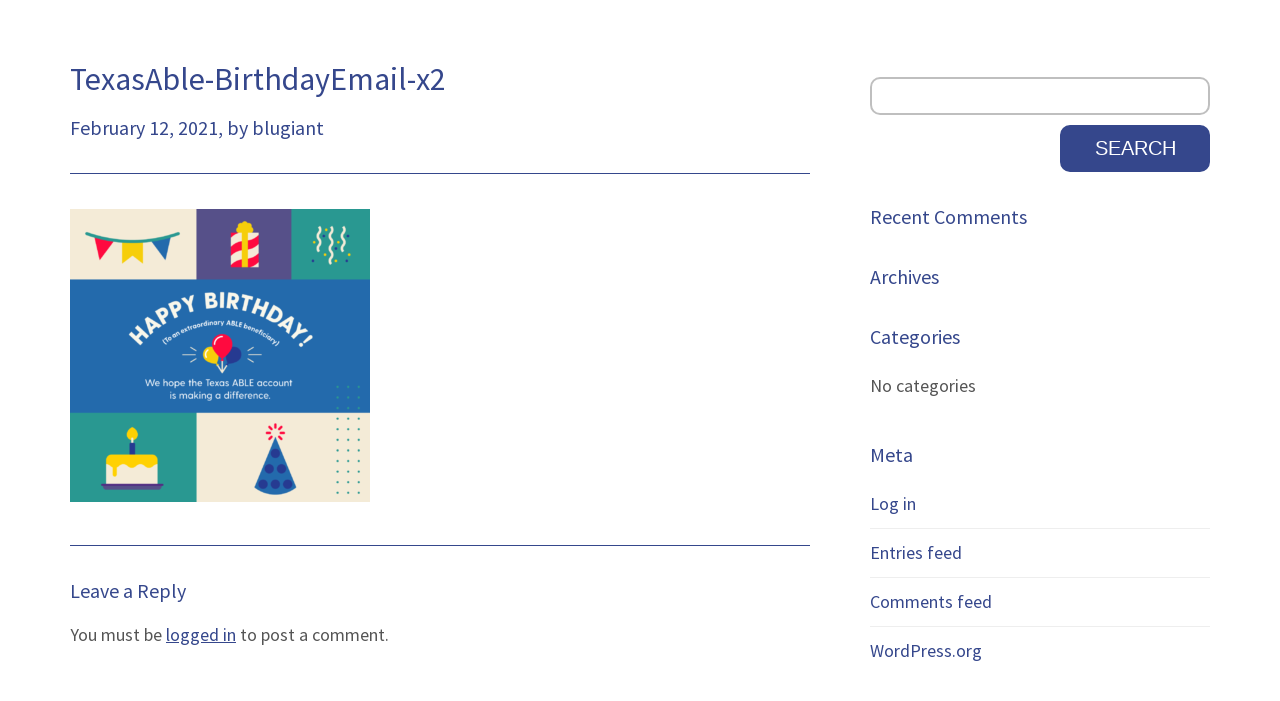

--- FILE ---
content_type: text/html; charset=UTF-8
request_url: https://savenowforcollege.org/texasable-birthdayemail-x2/
body_size: 9221
content:
<!DOCTYPE html>
<html dir="ltr" lang="en-US" prefix="og: https://ogp.me/ns#">
<head>
    
    <meta http-equiv="Content-Type" content="text/html; charset=UTF-8" />
    <meta name="viewport" content="width=device-width, initial-scale=1.0, minimum-scale=1.0">
    	<style>img:is([sizes="auto" i], [sizes^="auto," i]) { contain-intrinsic-size: 3000px 1500px }</style>
	
		<!-- All in One SEO 4.9.3 - aioseo.com -->
		<title>TexasAble-BirthdayEmail-x2 | SaveForCollegeNow.org</title>
	<meta name="robots" content="max-image-preview:large" />
	<meta name="author" content="blugiant"/>
	<link rel="canonical" href="https://savenowforcollege.org/texasable-birthdayemail-x2/" />
	<meta name="generator" content="All in One SEO (AIOSEO) 4.9.3" />
		<meta property="og:locale" content="en_US" />
		<meta property="og:site_name" content="SaveForCollegeNow.org |" />
		<meta property="og:type" content="article" />
		<meta property="og:title" content="TexasAble-BirthdayEmail-x2 | SaveForCollegeNow.org" />
		<meta property="og:url" content="https://savenowforcollege.org/texasable-birthdayemail-x2/" />
		<meta property="article:published_time" content="2021-02-12T19:12:30+00:00" />
		<meta property="article:modified_time" content="2021-02-12T19:12:30+00:00" />
		<meta name="twitter:card" content="summary" />
		<meta name="twitter:title" content="TexasAble-BirthdayEmail-x2 | SaveForCollegeNow.org" />
		<script type="application/ld+json" class="aioseo-schema">
			{"@context":"https:\/\/schema.org","@graph":[{"@type":"BreadcrumbList","@id":"https:\/\/savenowforcollege.org\/texasable-birthdayemail-x2\/#breadcrumblist","itemListElement":[{"@type":"ListItem","@id":"https:\/\/savenowforcollege.org#listItem","position":1,"name":"Home","item":"https:\/\/savenowforcollege.org","nextItem":{"@type":"ListItem","@id":"https:\/\/savenowforcollege.org\/texasable-birthdayemail-x2\/#listItem","name":"TexasAble-BirthdayEmail-x2"}},{"@type":"ListItem","@id":"https:\/\/savenowforcollege.org\/texasable-birthdayemail-x2\/#listItem","position":2,"name":"TexasAble-BirthdayEmail-x2","previousItem":{"@type":"ListItem","@id":"https:\/\/savenowforcollege.org#listItem","name":"Home"}}]},{"@type":"ItemPage","@id":"https:\/\/savenowforcollege.org\/texasable-birthdayemail-x2\/#itempage","url":"https:\/\/savenowforcollege.org\/texasable-birthdayemail-x2\/","name":"TexasAble-BirthdayEmail-x2 | SaveForCollegeNow.org","inLanguage":"en-US","isPartOf":{"@id":"https:\/\/savenowforcollege.org\/#website"},"breadcrumb":{"@id":"https:\/\/savenowforcollege.org\/texasable-birthdayemail-x2\/#breadcrumblist"},"author":{"@id":"https:\/\/savenowforcollege.org\/author\/blugiant\/#author"},"creator":{"@id":"https:\/\/savenowforcollege.org\/author\/blugiant\/#author"},"datePublished":"2021-02-12T19:12:30+00:00","dateModified":"2021-02-12T19:12:30+00:00"},{"@type":"Organization","@id":"https:\/\/savenowforcollege.org\/#organization","name":"SaveForCollegeNow.org","url":"https:\/\/savenowforcollege.org\/"},{"@type":"Person","@id":"https:\/\/savenowforcollege.org\/author\/blugiant\/#author","url":"https:\/\/savenowforcollege.org\/author\/blugiant\/","name":"blugiant","image":{"@type":"ImageObject","@id":"https:\/\/savenowforcollege.org\/texasable-birthdayemail-x2\/#authorImage","url":"https:\/\/secure.gravatar.com\/avatar\/55bc6e09d09b3a903d73151e86c8d1950fe1f7c1993e819c4310b5f1eb977520?s=96&d=mm&r=g","width":96,"height":96,"caption":"blugiant"}},{"@type":"WebSite","@id":"https:\/\/savenowforcollege.org\/#website","url":"https:\/\/savenowforcollege.org\/","name":"SaveForCollegeNow.org","inLanguage":"en-US","publisher":{"@id":"https:\/\/savenowforcollege.org\/#organization"}}]}
		</script>
		<!-- All in One SEO -->

<meta name="dlm-version" content="5.1.7"><link rel='dns-prefetch' href='//fonts.googleapis.com' />
<link rel="alternate" type="application/rss+xml" title="SaveForCollegeNow.org &raquo; Feed" href="https://savenowforcollege.org/feed/" />
<link rel="alternate" type="application/rss+xml" title="SaveForCollegeNow.org &raquo; Comments Feed" href="https://savenowforcollege.org/comments/feed/" />
<link rel="alternate" type="application/rss+xml" title="SaveForCollegeNow.org &raquo; TexasAble-BirthdayEmail-x2 Comments Feed" href="https://savenowforcollege.org/feed/?attachment_id=295" />
<script type="text/javascript">
/* <![CDATA[ */
window._wpemojiSettings = {"baseUrl":"https:\/\/s.w.org\/images\/core\/emoji\/16.0.1\/72x72\/","ext":".png","svgUrl":"https:\/\/s.w.org\/images\/core\/emoji\/16.0.1\/svg\/","svgExt":".svg","source":{"concatemoji":"https:\/\/savenowforcollege.org\/wp-includes\/js\/wp-emoji-release.min.js?ver=6.8.3"}};
/*! This file is auto-generated */
!function(s,n){var o,i,e;function c(e){try{var t={supportTests:e,timestamp:(new Date).valueOf()};sessionStorage.setItem(o,JSON.stringify(t))}catch(e){}}function p(e,t,n){e.clearRect(0,0,e.canvas.width,e.canvas.height),e.fillText(t,0,0);var t=new Uint32Array(e.getImageData(0,0,e.canvas.width,e.canvas.height).data),a=(e.clearRect(0,0,e.canvas.width,e.canvas.height),e.fillText(n,0,0),new Uint32Array(e.getImageData(0,0,e.canvas.width,e.canvas.height).data));return t.every(function(e,t){return e===a[t]})}function u(e,t){e.clearRect(0,0,e.canvas.width,e.canvas.height),e.fillText(t,0,0);for(var n=e.getImageData(16,16,1,1),a=0;a<n.data.length;a++)if(0!==n.data[a])return!1;return!0}function f(e,t,n,a){switch(t){case"flag":return n(e,"\ud83c\udff3\ufe0f\u200d\u26a7\ufe0f","\ud83c\udff3\ufe0f\u200b\u26a7\ufe0f")?!1:!n(e,"\ud83c\udde8\ud83c\uddf6","\ud83c\udde8\u200b\ud83c\uddf6")&&!n(e,"\ud83c\udff4\udb40\udc67\udb40\udc62\udb40\udc65\udb40\udc6e\udb40\udc67\udb40\udc7f","\ud83c\udff4\u200b\udb40\udc67\u200b\udb40\udc62\u200b\udb40\udc65\u200b\udb40\udc6e\u200b\udb40\udc67\u200b\udb40\udc7f");case"emoji":return!a(e,"\ud83e\udedf")}return!1}function g(e,t,n,a){var r="undefined"!=typeof WorkerGlobalScope&&self instanceof WorkerGlobalScope?new OffscreenCanvas(300,150):s.createElement("canvas"),o=r.getContext("2d",{willReadFrequently:!0}),i=(o.textBaseline="top",o.font="600 32px Arial",{});return e.forEach(function(e){i[e]=t(o,e,n,a)}),i}function t(e){var t=s.createElement("script");t.src=e,t.defer=!0,s.head.appendChild(t)}"undefined"!=typeof Promise&&(o="wpEmojiSettingsSupports",i=["flag","emoji"],n.supports={everything:!0,everythingExceptFlag:!0},e=new Promise(function(e){s.addEventListener("DOMContentLoaded",e,{once:!0})}),new Promise(function(t){var n=function(){try{var e=JSON.parse(sessionStorage.getItem(o));if("object"==typeof e&&"number"==typeof e.timestamp&&(new Date).valueOf()<e.timestamp+604800&&"object"==typeof e.supportTests)return e.supportTests}catch(e){}return null}();if(!n){if("undefined"!=typeof Worker&&"undefined"!=typeof OffscreenCanvas&&"undefined"!=typeof URL&&URL.createObjectURL&&"undefined"!=typeof Blob)try{var e="postMessage("+g.toString()+"("+[JSON.stringify(i),f.toString(),p.toString(),u.toString()].join(",")+"));",a=new Blob([e],{type:"text/javascript"}),r=new Worker(URL.createObjectURL(a),{name:"wpTestEmojiSupports"});return void(r.onmessage=function(e){c(n=e.data),r.terminate(),t(n)})}catch(e){}c(n=g(i,f,p,u))}t(n)}).then(function(e){for(var t in e)n.supports[t]=e[t],n.supports.everything=n.supports.everything&&n.supports[t],"flag"!==t&&(n.supports.everythingExceptFlag=n.supports.everythingExceptFlag&&n.supports[t]);n.supports.everythingExceptFlag=n.supports.everythingExceptFlag&&!n.supports.flag,n.DOMReady=!1,n.readyCallback=function(){n.DOMReady=!0}}).then(function(){return e}).then(function(){var e;n.supports.everything||(n.readyCallback(),(e=n.source||{}).concatemoji?t(e.concatemoji):e.wpemoji&&e.twemoji&&(t(e.twemoji),t(e.wpemoji)))}))}((window,document),window._wpemojiSettings);
/* ]]> */
</script>
<style id='wp-emoji-styles-inline-css' type='text/css'>

	img.wp-smiley, img.emoji {
		display: inline !important;
		border: none !important;
		box-shadow: none !important;
		height: 1em !important;
		width: 1em !important;
		margin: 0 0.07em !important;
		vertical-align: -0.1em !important;
		background: none !important;
		padding: 0 !important;
	}
</style>
<link rel='stylesheet' id='wp-block-library-css' href='https://savenowforcollege.org/wp-includes/css/dist/block-library/style.min.css?ver=6.8.3' type='text/css' media='all' />
<style id='classic-theme-styles-inline-css' type='text/css'>
/*! This file is auto-generated */
.wp-block-button__link{color:#fff;background-color:#32373c;border-radius:9999px;box-shadow:none;text-decoration:none;padding:calc(.667em + 2px) calc(1.333em + 2px);font-size:1.125em}.wp-block-file__button{background:#32373c;color:#fff;text-decoration:none}
</style>
<link rel='stylesheet' id='aioseo/css/src/vue/standalone/blocks/table-of-contents/global.scss-css' href='https://savenowforcollege.org/wp-content/plugins/all-in-one-seo-pack/dist/Lite/assets/css/table-of-contents/global.e90f6d47.css?ver=4.9.3' type='text/css' media='all' />
<style id='safe-svg-svg-icon-style-inline-css' type='text/css'>
.safe-svg-cover{text-align:center}.safe-svg-cover .safe-svg-inside{display:inline-block;max-width:100%}.safe-svg-cover svg{fill:currentColor;height:100%;max-height:100%;max-width:100%;width:100%}

</style>
<style id='global-styles-inline-css' type='text/css'>
:root{--wp--preset--aspect-ratio--square: 1;--wp--preset--aspect-ratio--4-3: 4/3;--wp--preset--aspect-ratio--3-4: 3/4;--wp--preset--aspect-ratio--3-2: 3/2;--wp--preset--aspect-ratio--2-3: 2/3;--wp--preset--aspect-ratio--16-9: 16/9;--wp--preset--aspect-ratio--9-16: 9/16;--wp--preset--color--black: #000000;--wp--preset--color--cyan-bluish-gray: #abb8c3;--wp--preset--color--white: #ffffff;--wp--preset--color--pale-pink: #f78da7;--wp--preset--color--vivid-red: #cf2e2e;--wp--preset--color--luminous-vivid-orange: #ff6900;--wp--preset--color--luminous-vivid-amber: #fcb900;--wp--preset--color--light-green-cyan: #7bdcb5;--wp--preset--color--vivid-green-cyan: #00d084;--wp--preset--color--pale-cyan-blue: #8ed1fc;--wp--preset--color--vivid-cyan-blue: #0693e3;--wp--preset--color--vivid-purple: #9b51e0;--wp--preset--gradient--vivid-cyan-blue-to-vivid-purple: linear-gradient(135deg,rgba(6,147,227,1) 0%,rgb(155,81,224) 100%);--wp--preset--gradient--light-green-cyan-to-vivid-green-cyan: linear-gradient(135deg,rgb(122,220,180) 0%,rgb(0,208,130) 100%);--wp--preset--gradient--luminous-vivid-amber-to-luminous-vivid-orange: linear-gradient(135deg,rgba(252,185,0,1) 0%,rgba(255,105,0,1) 100%);--wp--preset--gradient--luminous-vivid-orange-to-vivid-red: linear-gradient(135deg,rgba(255,105,0,1) 0%,rgb(207,46,46) 100%);--wp--preset--gradient--very-light-gray-to-cyan-bluish-gray: linear-gradient(135deg,rgb(238,238,238) 0%,rgb(169,184,195) 100%);--wp--preset--gradient--cool-to-warm-spectrum: linear-gradient(135deg,rgb(74,234,220) 0%,rgb(151,120,209) 20%,rgb(207,42,186) 40%,rgb(238,44,130) 60%,rgb(251,105,98) 80%,rgb(254,248,76) 100%);--wp--preset--gradient--blush-light-purple: linear-gradient(135deg,rgb(255,206,236) 0%,rgb(152,150,240) 100%);--wp--preset--gradient--blush-bordeaux: linear-gradient(135deg,rgb(254,205,165) 0%,rgb(254,45,45) 50%,rgb(107,0,62) 100%);--wp--preset--gradient--luminous-dusk: linear-gradient(135deg,rgb(255,203,112) 0%,rgb(199,81,192) 50%,rgb(65,88,208) 100%);--wp--preset--gradient--pale-ocean: linear-gradient(135deg,rgb(255,245,203) 0%,rgb(182,227,212) 50%,rgb(51,167,181) 100%);--wp--preset--gradient--electric-grass: linear-gradient(135deg,rgb(202,248,128) 0%,rgb(113,206,126) 100%);--wp--preset--gradient--midnight: linear-gradient(135deg,rgb(2,3,129) 0%,rgb(40,116,252) 100%);--wp--preset--font-size--small: 13px;--wp--preset--font-size--medium: 20px;--wp--preset--font-size--large: 36px;--wp--preset--font-size--x-large: 42px;--wp--preset--spacing--20: 0.44rem;--wp--preset--spacing--30: 0.67rem;--wp--preset--spacing--40: 1rem;--wp--preset--spacing--50: 1.5rem;--wp--preset--spacing--60: 2.25rem;--wp--preset--spacing--70: 3.38rem;--wp--preset--spacing--80: 5.06rem;--wp--preset--shadow--natural: 6px 6px 9px rgba(0, 0, 0, 0.2);--wp--preset--shadow--deep: 12px 12px 50px rgba(0, 0, 0, 0.4);--wp--preset--shadow--sharp: 6px 6px 0px rgba(0, 0, 0, 0.2);--wp--preset--shadow--outlined: 6px 6px 0px -3px rgba(255, 255, 255, 1), 6px 6px rgba(0, 0, 0, 1);--wp--preset--shadow--crisp: 6px 6px 0px rgba(0, 0, 0, 1);}:where(.is-layout-flex){gap: 0.5em;}:where(.is-layout-grid){gap: 0.5em;}body .is-layout-flex{display: flex;}.is-layout-flex{flex-wrap: wrap;align-items: center;}.is-layout-flex > :is(*, div){margin: 0;}body .is-layout-grid{display: grid;}.is-layout-grid > :is(*, div){margin: 0;}:where(.wp-block-columns.is-layout-flex){gap: 2em;}:where(.wp-block-columns.is-layout-grid){gap: 2em;}:where(.wp-block-post-template.is-layout-flex){gap: 1.25em;}:where(.wp-block-post-template.is-layout-grid){gap: 1.25em;}.has-black-color{color: var(--wp--preset--color--black) !important;}.has-cyan-bluish-gray-color{color: var(--wp--preset--color--cyan-bluish-gray) !important;}.has-white-color{color: var(--wp--preset--color--white) !important;}.has-pale-pink-color{color: var(--wp--preset--color--pale-pink) !important;}.has-vivid-red-color{color: var(--wp--preset--color--vivid-red) !important;}.has-luminous-vivid-orange-color{color: var(--wp--preset--color--luminous-vivid-orange) !important;}.has-luminous-vivid-amber-color{color: var(--wp--preset--color--luminous-vivid-amber) !important;}.has-light-green-cyan-color{color: var(--wp--preset--color--light-green-cyan) !important;}.has-vivid-green-cyan-color{color: var(--wp--preset--color--vivid-green-cyan) !important;}.has-pale-cyan-blue-color{color: var(--wp--preset--color--pale-cyan-blue) !important;}.has-vivid-cyan-blue-color{color: var(--wp--preset--color--vivid-cyan-blue) !important;}.has-vivid-purple-color{color: var(--wp--preset--color--vivid-purple) !important;}.has-black-background-color{background-color: var(--wp--preset--color--black) !important;}.has-cyan-bluish-gray-background-color{background-color: var(--wp--preset--color--cyan-bluish-gray) !important;}.has-white-background-color{background-color: var(--wp--preset--color--white) !important;}.has-pale-pink-background-color{background-color: var(--wp--preset--color--pale-pink) !important;}.has-vivid-red-background-color{background-color: var(--wp--preset--color--vivid-red) !important;}.has-luminous-vivid-orange-background-color{background-color: var(--wp--preset--color--luminous-vivid-orange) !important;}.has-luminous-vivid-amber-background-color{background-color: var(--wp--preset--color--luminous-vivid-amber) !important;}.has-light-green-cyan-background-color{background-color: var(--wp--preset--color--light-green-cyan) !important;}.has-vivid-green-cyan-background-color{background-color: var(--wp--preset--color--vivid-green-cyan) !important;}.has-pale-cyan-blue-background-color{background-color: var(--wp--preset--color--pale-cyan-blue) !important;}.has-vivid-cyan-blue-background-color{background-color: var(--wp--preset--color--vivid-cyan-blue) !important;}.has-vivid-purple-background-color{background-color: var(--wp--preset--color--vivid-purple) !important;}.has-black-border-color{border-color: var(--wp--preset--color--black) !important;}.has-cyan-bluish-gray-border-color{border-color: var(--wp--preset--color--cyan-bluish-gray) !important;}.has-white-border-color{border-color: var(--wp--preset--color--white) !important;}.has-pale-pink-border-color{border-color: var(--wp--preset--color--pale-pink) !important;}.has-vivid-red-border-color{border-color: var(--wp--preset--color--vivid-red) !important;}.has-luminous-vivid-orange-border-color{border-color: var(--wp--preset--color--luminous-vivid-orange) !important;}.has-luminous-vivid-amber-border-color{border-color: var(--wp--preset--color--luminous-vivid-amber) !important;}.has-light-green-cyan-border-color{border-color: var(--wp--preset--color--light-green-cyan) !important;}.has-vivid-green-cyan-border-color{border-color: var(--wp--preset--color--vivid-green-cyan) !important;}.has-pale-cyan-blue-border-color{border-color: var(--wp--preset--color--pale-cyan-blue) !important;}.has-vivid-cyan-blue-border-color{border-color: var(--wp--preset--color--vivid-cyan-blue) !important;}.has-vivid-purple-border-color{border-color: var(--wp--preset--color--vivid-purple) !important;}.has-vivid-cyan-blue-to-vivid-purple-gradient-background{background: var(--wp--preset--gradient--vivid-cyan-blue-to-vivid-purple) !important;}.has-light-green-cyan-to-vivid-green-cyan-gradient-background{background: var(--wp--preset--gradient--light-green-cyan-to-vivid-green-cyan) !important;}.has-luminous-vivid-amber-to-luminous-vivid-orange-gradient-background{background: var(--wp--preset--gradient--luminous-vivid-amber-to-luminous-vivid-orange) !important;}.has-luminous-vivid-orange-to-vivid-red-gradient-background{background: var(--wp--preset--gradient--luminous-vivid-orange-to-vivid-red) !important;}.has-very-light-gray-to-cyan-bluish-gray-gradient-background{background: var(--wp--preset--gradient--very-light-gray-to-cyan-bluish-gray) !important;}.has-cool-to-warm-spectrum-gradient-background{background: var(--wp--preset--gradient--cool-to-warm-spectrum) !important;}.has-blush-light-purple-gradient-background{background: var(--wp--preset--gradient--blush-light-purple) !important;}.has-blush-bordeaux-gradient-background{background: var(--wp--preset--gradient--blush-bordeaux) !important;}.has-luminous-dusk-gradient-background{background: var(--wp--preset--gradient--luminous-dusk) !important;}.has-pale-ocean-gradient-background{background: var(--wp--preset--gradient--pale-ocean) !important;}.has-electric-grass-gradient-background{background: var(--wp--preset--gradient--electric-grass) !important;}.has-midnight-gradient-background{background: var(--wp--preset--gradient--midnight) !important;}.has-small-font-size{font-size: var(--wp--preset--font-size--small) !important;}.has-medium-font-size{font-size: var(--wp--preset--font-size--medium) !important;}.has-large-font-size{font-size: var(--wp--preset--font-size--large) !important;}.has-x-large-font-size{font-size: var(--wp--preset--font-size--x-large) !important;}
:where(.wp-block-post-template.is-layout-flex){gap: 1.25em;}:where(.wp-block-post-template.is-layout-grid){gap: 1.25em;}
:where(.wp-block-columns.is-layout-flex){gap: 2em;}:where(.wp-block-columns.is-layout-grid){gap: 2em;}
:root :where(.wp-block-pullquote){font-size: 1.5em;line-height: 1.6;}
</style>
<link rel='stylesheet' id='nova-core-frontend-styles-css' href='https://savenowforcollege.org/wp-content/themes/savenova/nova-core2/css/nova-core-frontend-styles.css?ver=6.8.3' type='text/css' media='all' />
<link rel='stylesheet' id='google-fonts-open-sans-css' href='//fonts.googleapis.com/css?family=Source+Sans+Pro%3A400%2C400italic%2C600&#038;ver=6.8.3' type='text/css' media='all' />
<link rel='stylesheet' id='nova-style-css' href='https://savenowforcollege.org/wp-content/themes/savenova/css/main.css?ver=6.8.3' type='text/css' media='all' />
<link rel='stylesheet' id='nova-custom-style-css' href='https://savenowforcollege.org/wp-content/themes/savenova/css/custom.css?ver=6.8.3' type='text/css' media='all' />
<script type="text/javascript" src="https://savenowforcollege.org/wp-includes/js/jquery/jquery.min.js?ver=3.7.1" id="jquery-core-js"></script>
<script type="text/javascript" src="https://savenowforcollege.org/wp-includes/js/jquery/jquery-migrate.min.js?ver=3.4.1" id="jquery-migrate-js"></script>
<script type="text/javascript" src="https://savenowforcollege.org/wp-content/themes/savenova/nova-core2/js/lib/modernizr.dlmenu.js?ver=6.8.3" id="dl-menu-modernizr-js"></script>
<script type="text/javascript" src="https://savenowforcollege.org/wp-content/themes/savenova/nova-core2/js/lib/jquery.dlmenu.js?ver=6.8.3" id="dl-menu-script-js"></script>
<script type="text/javascript" src="https://savenowforcollege.org/wp-content/themes/savenova/nova-core2/js/lib/owl.carousel.min.js?ver=6.8.3" id="owl-carousel-script-js"></script>
<script type="text/javascript" src="https://savenowforcollege.org/wp-content/themes/savenova/nova-core2/js/nova-core-frontend-script.js?ver=6.8.3" id="nova-core-frontend-script-js"></script>
<script type="text/javascript" src="https://savenowforcollege.org/wp-content/themes/savenova/js/main.js?ver=6.8.3" id="nova-script-js"></script>
<link rel="https://api.w.org/" href="https://savenowforcollege.org/wp-json/" /><link rel="alternate" title="JSON" type="application/json" href="https://savenowforcollege.org/wp-json/wp/v2/media/295" /><link rel="EditURI" type="application/rsd+xml" title="RSD" href="https://savenowforcollege.org/xmlrpc.php?rsd" />
<link rel='shortlink' href='https://savenowforcollege.org/?p=295' />
<link rel="alternate" title="oEmbed (JSON)" type="application/json+oembed" href="https://savenowforcollege.org/wp-json/oembed/1.0/embed?url=https%3A%2F%2Fsavenowforcollege.org%2Ftexasable-birthdayemail-x2%2F" />
<link rel="alternate" title="oEmbed (XML)" type="text/xml+oembed" href="https://savenowforcollege.org/wp-json/oembed/1.0/embed?url=https%3A%2F%2Fsavenowforcollege.org%2Ftexasable-birthdayemail-x2%2F&#038;format=xml" />
<style type="text/css">.recentcomments a{display:inline !important;padding:0 !important;margin:0 !important;}</style><link rel="icon" href="https://savenowforcollege.org/wp-content/uploads/2016/11/savenow_favicon-150x150.png" sizes="32x32" />
<link rel="icon" href="https://savenowforcollege.org/wp-content/uploads/2016/11/savenow_favicon-300x300.png" sizes="192x192" />
<link rel="apple-touch-icon" href="https://savenowforcollege.org/wp-content/uploads/2016/11/savenow_favicon-300x300.png" />
<meta name="msapplication-TileImage" content="https://savenowforcollege.org/wp-content/uploads/2016/11/savenow_favicon-300x300.png" />
    <!--[if (gte IE 6)&(lte IE 8)]>
        <script type="text/javascript" src="https://savenowforcollege.org/wp-content/themes/savenova/nova-core/js/lib/selectivizr.min.js"></script>
        <script type="text/javascript" src="https://savenowforcollege.org/wp-content/themes/savenova/nova-core/js/lib/respond.min.js"></script>
    <![endif]-->
    <link rel="preconnect" href="https://fonts.googleapis.com">
    <link rel="preconnect" href="https://fonts.gstatic.com" crossorigin>
    <link href="https://fonts.googleapis.com/css2?family=Montagu+Slab:opsz,wght@16..144,400;16..144,598;16..144,600&display=swap" rel="stylesheet">
    <link rel="stylesheet" type="text/css" href="https://cloud.typography.com/7611356/6795172/css/fonts.css" />
	<!-- Google Tag Manager -->
<script>(function(w,d,s,l,i){w[l]=w[l]||[];w[l].push({'gtm.start':
new Date().getTime(),event:'gtm.js'});var f=d.getElementsByTagName(s)[0],
j=d.createElement(s),dl=l!='dataLayer'?'&l='+l:'';j.async=true;j.src=
'https://www.googletagmanager.com/gtm.js?id='+i+dl;f.parentNode.insertBefore(j,f);
})(window,document,'script','dataLayer','GTM-MVRPG3L');</script>
<!-- End Google Tag Manager -->
</head>
<body class="attachment wp-singular attachment-template-default single single-attachment postid-295 attachmentid-295 attachment-png wp-theme-savenova smooth-scroll-enabled">
	<!-- Google Tag Manager (noscript) -->
<noscript><iframe src="https://www.googletagmanager.com/ns.html?id=GTM-MVRPG3L"
height="0" width="0" style="display:none;visibility:hidden"></iframe></noscript>
<!-- End Google Tag Manager (noscript) -->
        <main>
        <section>
            <div class="row">
                <div class="column xs-span12 lg-span8">
                    <div class="column-inner">
                                                <div class="single-post-meta">
                                <h2>TexasAble-BirthdayEmail-x2</h2>
                                <h4>February 12, 2021, by blugiant</h4>
                                                        
                                                            </div>
                        
                            <div class="single-post-content comments-open">
                                <p class="attachment"><a href='https://savenowforcollege.org/wp-content/uploads/2021/02/TexasAble-BirthdayEmail-x2.png'><img fetchpriority="high" decoding="async" width="300" height="293" src="https://savenowforcollege.org/wp-content/uploads/2021/02/TexasAble-BirthdayEmail-x2-300x293.png" class="attachment-medium size-medium" alt="" srcset="https://savenowforcollege.org/wp-content/uploads/2021/02/TexasAble-BirthdayEmail-x2-300x293.png 300w, https://savenowforcollege.org/wp-content/uploads/2021/02/TexasAble-BirthdayEmail-x2-1024x999.png 1024w, https://savenowforcollege.org/wp-content/uploads/2021/02/TexasAble-BirthdayEmail-x2-768x749.png 768w, https://savenowforcollege.org/wp-content/uploads/2021/02/TexasAble-BirthdayEmail-x2.png 1298w" sizes="(max-width: 300px) 100vw, 300px" /></a></p>
                            </div>
                            
                            	<div id="respond" class="comment-respond">
		<h3 id="reply-title" class="comment-reply-title">Leave a Reply</h3><p class="must-log-in">You must be <a href="https://savenowforcollege.org/wp-login.php?redirect_to=https%3A%2F%2Fsavenowforcollege.org%2Ftexasable-birthdayemail-x2%2F">logged in</a> to post a comment.</p>	</div><!-- #respond -->
	                    </div>
                </div>
                <div id="sidebar" class="column xs-span12 lg-span4">
    <div class="column-inner">
        <div class="sidebar-widget"><form role="search" method="get" id="searchform" class="searchform" action="https://savenowforcollege.org/">
				<div>
					<label class="screen-reader-text" for="s">Search for:</label>
					<input type="text" value="" name="s" id="s" />
					<input type="submit" id="searchsubmit" value="Search" />
				</div>
			</form></div><div class="sidebar-widget"><h3>Recent Comments</h3><ul id="recentcomments"></ul></div><div class="sidebar-widget"><h3>Archives</h3>
			<ul>
							</ul>

			</div><div class="sidebar-widget"><h3>Categories</h3>
			<ul>
				<li class="cat-item-none">No categories</li>			</ul>

			</div><div class="sidebar-widget"><h3>Meta</h3>
		<ul>
						<li><a href="https://savenowforcollege.org/wp-login.php">Log in</a></li>
			<li><a href="https://savenowforcollege.org/feed/">Entries feed</a></li>
			<li><a href="https://savenowforcollege.org/comments/feed/">Comments feed</a></li>

			<li><a href="https://wordpress.org/">WordPress.org</a></li>
		</ul>

		</div>    </div>
</div>            </div>
        </section>
    </main>
    
    <footer id="footer">
                    <div class="row">
                <div class="column xs-span12">
                    <div class="column-inner">
                        <div class="d-flex-inline">
<div class="column xs-span12 lg-span6 footer__logo-container text-right"><a href="https://orion.com/" target="_blank" rel="noopener"><img class="footer__logo" style="height: 60px;" src="https://www.texascollegesavings.com/wp-content/uploads/2021/03/Orion-Logo_Black.png" alt="Orion Advisor Solutions, Inc logo" /></a></div>
<div class="column xs-span12 lg-span6 footer__logo-container text-left"><a href="https://comptroller.texas.gov/" target="_blank" rel="noopener"><img class="footer__logo" src="/wp-content/uploads/2025/07/Acting-ComptrollerHancockNameSeal.png" alt="Texas Comptroller of Public Accounts Seal" /></a></div>
</div>
<p>The Texas Tuition Promise Fund® (“Plan”), and the Texas College Savings Plan® and the LoneStar 529 Plan® (“Savings Plans,” together with the Plan, the “Plans”) are administered by the <a href="https://comptroller.texas.gov/programs/education/texastuitionboard.php" target="_blank" rel="noopener">Texas Prepaid Higher Education Tuition Board</a> (“Board”). Orion Advisor Solutions, Inc. (“Orion”) is the manager of the Plans. The Plan is maintained by Catalis Regulatory and Compliance, LLC, who is not affiliated with Orion. The Savings Plans are distributed by Northern Lights Distributors, LLC and maintained by Ultimus Fund Solutions, LLC, neither of which are affiliated with Orion. The Plans and the Board do not provide legal, financial, or tax advice and you should consult a legal, financial, or tax advisor before participating.</p>
<p>Non-residents of Texas should consider whether their home state, or the beneficiary’s home state, offers its residents any tax or other state benefits such as financial aid, scholarship funds, and protection from creditors that are only available for participants in that state’s plan.</p>
<p><strong>Texas Tuition Promise Fund</strong><br />
Participation in the Plan does not guarantee admission to or graduation from any college or university. Only the purchaser may direct redemptions, withdrawals, changes in beneficiary, or other contract changes.</p>
<p>You may lose money by participating in the Plan. No part of a contract is a deposit or obligation of, or is guaranteed or insured by, the Board, the state of Texas, or any agency or agent thereof. The contracts have not been registered with or approved by the SEC or any state. Purchasers should carefully consider the risks, fees, charges, and expenses associated with contracts, including Plan termination and reduced Transfer or Refund Value. Transfer Value applies to redemptions at Texas private colleges and universities, out-of-state colleges and universities, medical and dental schools, career schools, and registered apprenticeship programs and is the lesser of: (1) the costs the units would cover at a Texas public college or university; or (2) the original purchase price of the units plus or minus the Plan’s net investment earnings or losses on that amount. The <a href="https://www.texastuitionpromisefund.com/download/plan-description-and-master-agreement/">Plan Description and Master Agreement</a> contain this and other information about the Plan and may be obtained by visiting <a href="http://www.texastuitionpromisefund.com/" target="_blank" rel="noopener">TexasTuitionPromiseFund.com</a> or calling 800-445-GRAD (4723), option 5. Purchasers should read the Plan Description and Master Agreement, and all other Plan documents carefully before purchasing a contract.</p>
<p><strong>Texas College Savings Plan and LoneStar 529 Plan </strong><br />
Estimated total asset-based fees are available on the Allocation Worksheets for the <a href="http://www.texascollegesavings.com/allocation-worksheet">Texas College Savings Plan</a> and the <a href="https://www.lonestar529.com/allocation-worksheet/" target="_blank" rel="noopener">LoneStar 529 Plan</a>, and are published in the Plan Descriptions and Savings Trust Agreements, which are reviewed annually. Fees are subject to change.</p>
<p>An account could lose money including the principal invested. No part of an account is a deposit or obligation of, or is guaranteed or insured by, the Board, the state of Texas, or any agency or agent thereof. Interests in the Savings Plans have not been registered with or approved by the SEC or any state. Investors should carefully consider the investment objectives, risks, fees, charges, and expenses associated with municipal fund securities. The Board may suspend, modify, or terminate the Savings Plans or change investment approaches, offerings, and/or underlying investment funds at any time and without the consent of account owners or beneficiaries. The Plan Descriptions and Savings Trust Agreements contain this and other important information about the Savings Plans and may be obtained by visiting <a href="http://www.texascollegesavings.com/" target="_blank" rel="noopener">TexasCollegeSavings.com</a> or calling 800-445-GRAD (4723), option 3, for the Texas College Savings Plan, or by visiting <a href="http://LoneStar529.com" target="_blank" rel="noopener">LoneStar529.com</a> or calling 800-445-GRAD (4723), option 4, for the LoneStar 529 Plan. Investors should read the Plan Descriptions and Savings Trust Agreements, and all other Savings Plans documents carefully before investing.</p>
<p>Comments or complaints may be submitted by mail to: Prepaid Higher Education Tuition Program, Office of the Comptroller of Public Accounts, P.O. Box 13407, Austin, Texas 78711-3407; or, by phone at: 512-936-2064.</p>
<p>©2026 Texas Prepaid Higher Education Tuition Board. “Texas Tuition Promise Fund,” “Texas College Savings Plan,” and “LoneStar 529 Plan” are registered marks of the Texas Prepaid Higher Education Tuition Board. All rights reserved. The Texas College Savings Plan and LoneStar 529 Plan are distributed by Northern Lights Distributors, LLC, Member <a href="https://www.finra.org/" target="_blank" rel="noopener">FINRA</a>, <a href="https://www.sipc.org/" target="_blank" rel="noopener">SIPC</a>, 4221 N 203rd St, Suite 100, Elkhorn NE 68022.</p>
<p><strong><span aria-hidden="true">2235-NLD-3/18/2021</span><span class="sr-only">Compliance code: 2 2 3 5, NLD, March 18, 2021</span></strong></p>
                    </div>
                </div>
            </div>
            </footer>
    <script type="speculationrules">
{"prefetch":[{"source":"document","where":{"and":[{"href_matches":"\/*"},{"not":{"href_matches":["\/wp-*.php","\/wp-admin\/*","\/wp-content\/uploads\/*","\/wp-content\/*","\/wp-content\/plugins\/*","\/wp-content\/themes\/savenova\/*","\/*\\?(.+)"]}},{"not":{"selector_matches":"a[rel~=\"nofollow\"]"}},{"not":{"selector_matches":".no-prefetch, .no-prefetch a"}}]},"eagerness":"conservative"}]}
</script>
<script type="text/javascript" id="dlm-xhr-js-extra">
/* <![CDATA[ */
var dlmXHRtranslations = {"error":"An error occurred while trying to download the file. Please try again.","not_found":"Download does not exist.","no_file_path":"No file path defined.","no_file_paths":"No file paths defined.","filetype":"Download is not allowed for this file type.","file_access_denied":"Access denied to this file.","access_denied":"Access denied. You do not have permission to download this file.","security_error":"Something is wrong with the file path.","file_not_found":"File not found."};
/* ]]> */
</script>
<script type="text/javascript" id="dlm-xhr-js-before">
/* <![CDATA[ */
const dlmXHR = {"xhr_links":{"class":["download-link","download-button"]},"prevent_duplicates":true,"ajaxUrl":"https:\/\/savenowforcollege.org\/wp-admin\/admin-ajax.php"}; dlmXHRinstance = {}; const dlmXHRGlobalLinks = "https://savenowforcollege.org/download/"; const dlmNonXHRGlobalLinks = []; dlmXHRgif = "https://savenowforcollege.org/wp-includes/images/spinner.gif"; const dlmXHRProgress = "1"
/* ]]> */
</script>
<script type="text/javascript" src="https://savenowforcollege.org/wp-content/plugins/download-monitor/assets/js/dlm-xhr.min.js?ver=5.1.7" id="dlm-xhr-js"></script>
<script type="text/javascript" id="dlm-xhr-js-after">
/* <![CDATA[ */
document.addEventListener("dlm-xhr-modal-data", function(event) { if ("undefined" !== typeof event.detail.headers["x-dlm-tc-required"]) { event.detail.data["action"] = "dlm_terms_conditions_modal"; event.detail.data["dlm_modal_response"] = "true"; }});
document.addEventListener("dlm-xhr-modal-data", function(event) {if ("undefined" !== typeof event.detail.headers["x-dlm-members-locked"]) {event.detail.data["action"] = "dlm_members_conditions_modal";event.detail.data["dlm_modal_response"] = "true";event.detail.data["dlm_members_form_redirect"] = "https://savenowforcollege.org/texasable-birthdayemail-x2/";}});
/* ]]> */
</script>
<script>(function(){function c(){var b=a.contentDocument||a.contentWindow.document;if(b){var d=b.createElement('script');d.innerHTML="window.__CF$cv$params={r:'9c845bf18941dbb4',t:'MTc3MDE0NzE5OC4wMDAwMDA='};var a=document.createElement('script');a.nonce='';a.src='/cdn-cgi/challenge-platform/scripts/jsd/main.js';document.getElementsByTagName('head')[0].appendChild(a);";b.getElementsByTagName('head')[0].appendChild(d)}}if(document.body){var a=document.createElement('iframe');a.height=1;a.width=1;a.style.position='absolute';a.style.top=0;a.style.left=0;a.style.border='none';a.style.visibility='hidden';document.body.appendChild(a);if('loading'!==document.readyState)c();else if(window.addEventListener)document.addEventListener('DOMContentLoaded',c);else{var e=document.onreadystatechange||function(){};document.onreadystatechange=function(b){e(b);'loading'!==document.readyState&&(document.onreadystatechange=e,c())}}}})();</script></body>
</html>

--- FILE ---
content_type: text/css
request_url: https://savenowforcollege.org/wp-content/themes/savenova/css/main.css?ver=6.8.3
body_size: 10117
content:
.nova-features .nova-features-content .icon-row:after, .nova-accordions-content .nova-accordion-headline:after, #pagination:after, .navigation:after, .nova-loop:after, form p:after, form:after, .row:after {
  clear: both;
  display: table;
  content: " ";
}

.nova-accordions-content .column-inner, #pagination a, input:not([type=button]):not([type=submit]), select, textarea, .commentlist .comment-reply-link, input[type=button], input[type=submit], .tx529-button,
.nova-button {
  border-radius: 10px;
}

.nova-header .header-content .header-content-inner, .row {
  max-width: 1200px;
  margin: 0 auto;
}

.nova-header .header-content .header-content-inner {
  -webkit-transform: translate(0, -50%) translateZ(0);
  -moz-transform: translate(0, -50%) translateZ(0);
  -ms-transform: translate(0, -50%) translateZ(0);
  transform: translate(0, -50%) translateZ(0);
  position: relative;
  top: 50%;
}

.nova-features-content > .column, .nova-team-members-content > .column, .nova-features-content, .nova-team-members-content {
  display: -webkit-flex;
  display: -ms-flexbox;
  display: flex;
}

/*--------*/
/* Resets */
/*--------*/
* {
  box-sizing: border-box;
  margin: 0;
  padding: 0;
}
*:focus {
  outline: auto;
}

/*--------*/
/* Global */
/*--------*/
@media screen and (prefers-reduced-motion: reduce) {
  html {
    scroll-behavior: auto;
  }
}
html {
  font-size: 62.5%;
  scroll-behavior: smooth;
}

body {
  overflow-x: hidden;
  font: 16px/1.5 "Source Sans Pro", sans-serif;
  font-size: 1.6rem;
  -webkit-font-smoothing: subpixel-antialiased;
}

main {
  display: block;
}
main > section:first-child.nova-header {
  padding-top: 0;
}
main ul,
main ol {
  margin-left: 30px;
}

section {
  position: relative;
  padding: 30px 0;
  background-position: center;
  background-repeat: no-repeat;
  background-size: cover;
}
section.no-padding-top {
  padding-top: 0;
}
section.no-padding-bottom {
  padding-bottom: 0;
}
section.large-padding-top {
  padding-top: 60px;
}
section.large-padding-bottom {
  padding-bottom: 60px;
}

iframe {
  display: block;
  max-width: 100%;
}

img {
  display: inline-block;
  max-width: 100%;
  height: auto;
}

a img {
  border: 0;
}

figure {
  display: flex;
  flex-flow: column nowrap;
  justify-content: center;
  align-items: center;
  height: auto;
  margin-bottom: 2rem;
  margin-right: 2rem;
}
figure:last-of-type {
  margin-right: 0;
}
/*-----------------*/
/* Utility Classes */
/*-----------------*/
@media screen and (min-width: 1024px) {
  .hide-desktop {
    position: absolute !important;
    clip: rect(1px 1px 1px 1px);
    /* IE6, IE7 */
    clip: rect(1px, 1px, 1px, 1px);
    padding: 0 !important;
    border: 0 !important;
    height: 1px !important;
    width: 1px !important;
    overflow: hidden;
  }
}

.column-inner .row {
  padding-bottom: 2rem;
}
.column-inner .row.nova-header-content {
  padding-bottom: 0;
}

p:has(script) {
  margin: 15px 0 0;
}

.blue {
  color: #35478c;
}

.green {
  color: #7ca32d !important;
}

.text-gray {
  color: #555 !important;
}

.text-green {
  color: #517119 !important;
}

.text-blue {
  color: #35478c !important;
}

.text-cyan {
  color: #0269cf;
}

.text-center {
  text-align: center !important;
}

.text-serif {
  font-family: "Montagu Slab", serif;
}

.text-uppercase {
  text-transform: uppercase;
}

h1.text-center {
  text-align: left;
  font-size: 4rem;
  margin-bottom: 4rem;
}
@media screen and (min-width: 480px) {
  h1.text-center {
    text-align: center !important;
    font-size: 5rem;
  }
}

.text-right {
  text-align: right;
}

.round {
  border-radius: 50%;
}

.center {
  display: flex;
  float: none !important;
  justify-content: center;
  margin: 0 auto;
}

.image-center {
  display: flex;
  flex-flow: column nowrap;
  justify-content: center;
  align-items: center;
  height: auto;
  margin: 0 auto;
}
.image-center a > img,
.image-center img {
  width: auto;
}
.image-center > img + figcaption {
  margin-top: 2rem;
}

.logo-bg {
  width: 100%;
  height: 144px;
  background-size: contain;
  background-repeat: no-repeat;
  background-position: center;
}
@media screen and (min-width: 660px) {
  .logo-bg {
    height: 180px;
  }
}
@media screen and (min-width: 992px) {
  .logo-bg {
    height: 200px;
  }
}
.logo-bg.ttpf {
  background-image: url("../images/tx-logo-inlined_TTPF.png");
}
.logo-bg.tcsp {
  background-image: url("../images/logo_TCSP.png");
}
@media screen and (min-width: 660px) {
  .logo-bg.tcsp {
    background-image: url("../images/tx-logo-inlined_TCSP-green.png");
  }
}

.sr-only,
.visually-hidden .nova-full-cover-link span,
.screen-reader-text,
a.showOnFocus {
  position: absolute !important;
  clip: rect(1px 1px 1px 1px);
  /* IE6, IE7 */
  clip: rect(1px, 1px, 1px, 1px);
  padding: 0 !important;
  border: 0 !important;
  height: 1px !important;
  width: 1px !important;
  overflow: hidden;
}

.d-flex {
  display: flex;
  flex-flow: column wrap !important;
}
.d-flex > img {
  margin-top: 2rem;
}

.row.d-flex-inline,
.d-flex-inline {
  display: flex;
  flex-flow: column wrap;
  align-items: center;
}
@media screen and (min-width: 480px) {
  .row.d-flex-inline,
.d-flex-inline {
    flex-flow: row wrap !important;
    justify-content: space-evenly;
    align-items: center;
  }
}
.row.d-flex-inline figure,
.d-flex-inline figure {
  display: flex;
  flex-flow: column nowrap;
  justify-content: space-between;
  margin-bottom: 4rem;
}
@media screen and (min-width: 480px) {
  .row.d-flex-inline figure,
.d-flex-inline figure {
    margin-bottom: 2rem;
  }
}
@media screen and (min-width: 850px) {
  .row.d-flex-inline figure,
.d-flex-inline figure {
    margin-bottom: 0;
  }
}
.row.d-flex-inline figure > figcaption,
.d-flex-inline figure > figcaption {
  margin-top: 2rem;
}
.row.d-flex-inline .col-left,
.row.d-flex-inline .col-right,
.d-flex-inline .col-left,
.d-flex-inline .col-right {
  max-width: 50%;
  display: flex;
  flex-flow: column nowrap;
  align-items: center;
}
.row.d-flex-inline .col-left img,
.row.d-flex-inline .col-right img,
.d-flex-inline .col-left img,
.d-flex-inline .col-right img {
  margin-bottom: 2rem;
}
.row.d-flex-inline .col-left,
.d-flex-inline .col-left {
  align-items: center;
}
.row.d-flex-inline .col-right,
.d-flex-inline .col-right {
  align-items: flex-start;
}

.flex-align-start {
  align-items: flex-start !important;
}

.commentlist .comment-reply-link, input[type=button], input[type=submit], .tx529-button,
.nova-button {
  -webkit-transition: all 0.4s ease;
  transition: all 0.4s ease;
  display: inline-block;
  padding: 10px 15px;
  background-color: #35478c;
  border: solid 2px #35478c;
  color: #fff;
  text-align: center;
  text-decoration: none;
}
.commentlist .comment-reply-link:focus, input[type=button]:focus, input[type=submit]:focus, .tx529-button:focus,
.nova-button:focus {
  outline: auto;
}
.commentlist .comment-reply-link:active, input[type=button]:active, input[type=submit]:active, .tx529-button:active,
.nova-button:active, .commentlist .comment-reply-link:hover, input[type=button]:hover, input[type=submit]:hover, .tx529-button:hover,
.nova-button:hover {
  color: #fff;
  background-color: #517119;
  border-color: #517119;
  text-decoration: none;
}

a.no-icon {
  margin-right: 0;
}
a.no-icon i {
  display: none;
}

.tx529-button.nova-button-white, .tx529-button.nova-button-transparent:hover,
.nova-button.nova-button-white,
.nova-button.nova-button-transparent:hover {
  background-color: #fff;
  border-color: #fff;
}
.tx529-button.nova-button-black,
.nova-button.nova-button-black {
  background-color: #000;
  border-color: #000;
}
.tx529-button.nova-button-green,
.nova-button.nova-button-green {
  background-color: #517119;
  border-color: #517119;
}
.tx529-button.nova-button-green:hover,
.nova-button.nova-button-green:hover {
  background-color: #35478c;
  border-color: #35478c;
}
.tx529-button.nova-button-transparent,
.nova-button.nova-button-transparent {
  background-color: transparent;
  border-color: #fff;
}
.tx529-button.nova-button-has-icon,
.nova-button.nova-button-has-icon {
  position: relative;
  padding-right: 20px;
}
.tx529-button.nova-button-has-icon:before,
.nova-button.nova-button-has-icon:before {
  position: absolute;
  right: 8px;
  display: inline-block;
  font-family: "FontAwesome";
  content: "\f01a";
}
.tx529-button.external i,
.nova-button.external i {
  display: none;
}

.primary-color-background .nova-button.nova-button-white {
  background-color: #fff;
  border-color: #fff;
}
.primary-color-background .nova-button.nova-button-black {
  background-color: #000;
  border-color: #000;
}
.primary-color-background .nova-button.nova-button-transparent {
  background-color: transparent;
  border-color: #fff;
}

.external {
  position: relative;
  display: inline-block;
  margin-right: 12px;
}
.external i.fa.fa-external-link {
  position: absolute !important;
  top: 0px;
}
.external i.fa.fa-external-link:before {
  right: -12px;
  font-size: 12px !important;
  color: inherit;
}

div#footer .pdf i.fa.fa-file-pdf-o::before,
.pdf i.fa.fa-file-pdf-o::before {
  font-size: 14px;
  padding: 3px 3px 3px 0px;
  background-color: transparent;
}

/*-------------*/
/* Grid System */
/*-------------*/
.column {
  float: left;
  min-height: 1px;
}
.column.center {
  float: none;
  margin: 0 auto;
  justify-content: center;
}

.column-inner {
  position: relative;
  margin: 0 15px;
  padding: 15px;
}

.column.xs-span1 {
  width: 8.3333333333%;
}

.column.xs-span2 {
  width: 16.6666666667%;
}

.column.xs-span3 {
  width: 25%;
}

.column.xs-span4 {
  width: 33.3333333333%;
}

.column.xs-span5 {
  width: 41.6666666667%;
}

.column.xs-span6 {
  width: 50%;
}

.column.xs-span7 {
  width: 58.3333333333%;
}

.column.xs-span8 {
  width: 66.6666666667%;
}

.column.xs-span9 {
  width: 75%;
}

.column.xs-span10 {
  width: 83.3333333333%;
}

.column.xs-span11 {
  width: 91.6666666667%;
}

.column.xs-span12 {
  width: 100%;
}

.column.xs-left0 {
  margin-left: 0%;
}

.column.xs-right0 {
  margin-right: 0%;
}

.column.xs-left1 {
  margin-left: 8.3333333333%;
}

.column.xs-right1 {
  margin-right: 8.3333333333%;
}

.column.xs-left2 {
  margin-left: 16.6666666667%;
}

.column.xs-right2 {
  margin-right: 16.6666666667%;
}

.column.xs-left3 {
  margin-left: 25%;
}

.column.xs-right3 {
  margin-right: 25%;
}

.column.xs-left4 {
  margin-left: 33.3333333333%;
}

.column.xs-right4 {
  margin-right: 33.3333333333%;
}

.column.xs-left5 {
  margin-left: 41.6666666667%;
}

.column.xs-right5 {
  margin-right: 41.6666666667%;
}

.column.xs-left6 {
  margin-left: 50%;
}

.column.xs-right6 {
  margin-right: 50%;
}

.column.xs-left7 {
  margin-left: 58.3333333333%;
}

.column.xs-right7 {
  margin-right: 58.3333333333%;
}

.column.xs-left8 {
  margin-left: 66.6666666667%;
}

.column.xs-right8 {
  margin-right: 66.6666666667%;
}

.column.xs-left9 {
  margin-left: 75%;
}

.column.xs-right9 {
  margin-right: 75%;
}

.column.xs-left10 {
  margin-left: 83.3333333333%;
}

.column.xs-right10 {
  margin-right: 83.3333333333%;
}

.column.xs-left11 {
  margin-left: 91.6666666667%;
}

.column.xs-right11 {
  margin-right: 91.6666666667%;
}

.column.xs-left12 {
  margin-left: 100%;
}

.column.xs-right12 {
  margin-right: 100%;
}

.column.xs-span1point5 {
  width: 12.5%;
}

.column.xs-left1point5 {
  margin-left: 12.5%;
}

.column.xs-right1point5 {
  margin-right: 12.5%;
}

.column.xs-span2point4 {
  width: 20%;
}

.column.xs-left2point4 {
  margin-left: 20%;
}

.column.xs-right2point4 {
  margin-right: 20%;
}

@media screen and (min-width: 480px) {
  .column.sm-span1 {
    width: 8.3333333333%;
  }

  .column.sm-span2 {
    width: 16.6666666667%;
  }

  .column.sm-span3 {
    width: 25%;
  }

  .column.sm-span4 {
    width: 33.3333333333%;
  }

  .column.sm-span5 {
    width: 41.6666666667%;
  }

  .column.sm-span6 {
    width: 50%;
  }

  .column.sm-span7 {
    width: 58.3333333333%;
  }

  .column.sm-span8 {
    width: 66.6666666667%;
  }

  .column.sm-span9 {
    width: 75%;
  }

  .column.sm-span10 {
    width: 83.3333333333%;
  }

  .column.sm-span11 {
    width: 91.6666666667%;
  }

  .column.sm-span12 {
    width: 100%;
  }

  .column.sm-left0 {
    margin-left: 0%;
  }

  .column.sm-right0 {
    margin-right: 0%;
  }

  .column.sm-left1 {
    margin-left: 8.3333333333%;
  }

  .column.sm-right1 {
    margin-right: 8.3333333333%;
  }

  .column.sm-left2 {
    margin-left: 16.6666666667%;
  }

  .column.sm-right2 {
    margin-right: 16.6666666667%;
  }

  .column.sm-left3 {
    margin-left: 25%;
  }

  .column.sm-right3 {
    margin-right: 25%;
  }

  .column.sm-left4 {
    margin-left: 33.3333333333%;
  }

  .column.sm-right4 {
    margin-right: 33.3333333333%;
  }

  .column.sm-left5 {
    margin-left: 41.6666666667%;
  }

  .column.sm-right5 {
    margin-right: 41.6666666667%;
  }

  .column.sm-left6 {
    margin-left: 50%;
  }

  .column.sm-right6 {
    margin-right: 50%;
  }

  .column.sm-left7 {
    margin-left: 58.3333333333%;
  }

  .column.sm-right7 {
    margin-right: 58.3333333333%;
  }

  .column.sm-left8 {
    margin-left: 66.6666666667%;
  }

  .column.sm-right8 {
    margin-right: 66.6666666667%;
  }

  .column.sm-left9 {
    margin-left: 75%;
  }

  .column.sm-right9 {
    margin-right: 75%;
  }

  .column.sm-left10 {
    margin-left: 83.3333333333%;
  }

  .column.sm-right10 {
    margin-right: 83.3333333333%;
  }

  .column.sm-left11 {
    margin-left: 91.6666666667%;
  }

  .column.sm-right11 {
    margin-right: 91.6666666667%;
  }

  .column.sm-left12 {
    margin-left: 100%;
  }

  .column.sm-right12 {
    margin-right: 100%;
  }

  .column.sm-span1point5 {
    width: 12.5%;
  }

  .column.sm-left1point5 {
    margin-left: 12.5%;
  }

  .column.sm-right1point5 {
    margin-right: 12.5%;
  }

  .column.sm-span2point4 {
    width: 20%;
  }

  .column.sm-left2point4 {
    margin-left: 20%;
  }

  .column.sm-right2point4 {
    margin-right: 20%;
  }
}
@media screen and (min-width: 660px) {
  .column.md-span1 {
    width: 8.3333333333%;
  }

  .column.md-span2 {
    width: 16.6666666667%;
  }

  .column.md-span3 {
    width: 25%;
  }

  .column.md-span4 {
    width: 33.3333333333%;
  }

  .column.md-span5 {
    width: 41.6666666667%;
  }

  .column.md-span6 {
    width: 50%;
  }

  .column.md-span7 {
    width: 58.3333333333%;
  }

  .column.md-span8 {
    width: 66.6666666667%;
  }

  .column.md-span9 {
    width: 75%;
  }

  .column.md-span10 {
    width: 83.3333333333%;
  }

  .column.md-span11 {
    width: 91.6666666667%;
  }

  .column.md-span12 {
    width: 100%;
  }

  .column.md-left0 {
    margin-left: 0%;
  }

  .column.md-right0 {
    margin-right: 0%;
  }

  .column.md-left1 {
    margin-left: 8.3333333333%;
  }

  .column.md-right1 {
    margin-right: 8.3333333333%;
  }

  .column.md-left2 {
    margin-left: 16.6666666667%;
  }

  .column.md-right2 {
    margin-right: 16.6666666667%;
  }

  .column.md-left3 {
    margin-left: 25%;
  }

  .column.md-right3 {
    margin-right: 25%;
  }

  .column.md-left4 {
    margin-left: 33.3333333333%;
  }

  .column.md-right4 {
    margin-right: 33.3333333333%;
  }

  .column.md-left5 {
    margin-left: 41.6666666667%;
  }

  .column.md-right5 {
    margin-right: 41.6666666667%;
  }

  .column.md-left6 {
    margin-left: 50%;
  }

  .column.md-right6 {
    margin-right: 50%;
  }

  .column.md-left7 {
    margin-left: 58.3333333333%;
  }

  .column.md-right7 {
    margin-right: 58.3333333333%;
  }

  .column.md-left8 {
    margin-left: 66.6666666667%;
  }

  .column.md-right8 {
    margin-right: 66.6666666667%;
  }

  .column.md-left9 {
    margin-left: 75%;
  }

  .column.md-right9 {
    margin-right: 75%;
  }

  .column.md-left10 {
    margin-left: 83.3333333333%;
  }

  .column.md-right10 {
    margin-right: 83.3333333333%;
  }

  .column.md-left11 {
    margin-left: 91.6666666667%;
  }

  .column.md-right11 {
    margin-right: 91.6666666667%;
  }

  .column.md-left12 {
    margin-left: 100%;
  }

  .column.md-right12 {
    margin-right: 100%;
  }

  .column.md-span1point5 {
    width: 12.5%;
  }

  .column.md-left1point5 {
    margin-left: 12.5%;
  }

  .column.md-right1point5 {
    margin: 12.5%;
  }

  .column.md-span2point4 {
    width: 20%;
  }

  .column.md-left2point4 {
    margin-left: 20%;
  }

  .column.md-right2point4 {
    margin-right: 20%;
  }
}
@media screen and (min-width: 850px) {
  .column.lg-span1 {
    width: 8.3333333333%;
  }

  .column.lg-span2 {
    width: 16.6666666667%;
  }

  .column.lg-span3 {
    width: 25%;
  }

  .column.lg-span4 {
    width: 33.3333333333%;
  }

  .column.lg-span5 {
    width: 41.6666666667%;
  }

  .column.lg-span6 {
    width: 50%;
  }

  .column.lg-span7 {
    width: 58.3333333333%;
  }

  .column.lg-span8 {
    width: 66.6666666667%;
  }

  .column.lg-span9 {
    width: 75%;
  }

  .column.lg-span10 {
    width: 83.3333333333%;
  }

  .column.lg-span11 {
    width: 91.6666666667%;
  }

  .column.lg-span12 {
    width: 100%;
  }

  .column.lg-left0 {
    margin-left: 0%;
  }

  .column.lg-right0 {
    margin-right: 0%;
  }

  .column.lg-left1 {
    margin-left: 8.3333333333%;
  }

  .column.lg-right1 {
    margin-right: 8.3333333333%;
  }

  .column.lg-left2 {
    margin-left: 16.6666666667%;
  }

  .column.lg-right2 {
    margin-right: 16.6666666667%;
  }

  .column.lg-left3 {
    margin-left: 25%;
  }

  .column.lg-right3 {
    margin-right: 25%;
  }

  .column.lg-left4 {
    margin-left: 33.3333333333%;
  }

  .column.lg-right4 {
    margin-right: 33.3333333333%;
  }

  .column.lg-left5 {
    margin-left: 41.6666666667%;
  }

  .column.lg-right5 {
    margin-right: 41.6666666667%;
  }

  .column.lg-left6 {
    margin-left: 50%;
  }

  .column.lg-right6 {
    margin-right: 50%;
  }

  .column.lg-left7 {
    margin-left: 58.3333333333%;
  }

  .column.lg-right7 {
    margin-right: 58.3333333333%;
  }

  .column.lg-left8 {
    margin-left: 66.6666666667%;
  }

  .column.lg-right8 {
    margin-right: 66.6666666667%;
  }

  .column.lg-left9 {
    margin-left: 75%;
  }

  .column.lg-right9 {
    margin-right: 75%;
  }

  .column.lg-left10 {
    margin-left: 83.3333333333%;
  }

  .column.lg-right10 {
    margin-right: 83.3333333333%;
  }

  .column.lg-left11 {
    margin-left: 91.6666666667%;
  }

  .column.lg-right11 {
    margin-right: 91.6666666667%;
  }

  .column.lg-left12 {
    margin-left: 100%;
  }

  .column.lg-right12 {
    margin-right: 100%;
  }

  .column.lg-span1point5 {
    width: 12.5%;
  }

  .column.lg-left1point5 {
    margin-left: 12.5%;
  }

  .column.lg-right1point5 {
    margin-right: 12.5%;
  }

  .column.lg-span2point4 {
    width: 20%;
  }

  .column.lg-left2point4 {
    margin-left: 20%;
  }

  .column.lg-right2point4 {
    margin-right: 20%;
  }
}
@media screen and (min-width: 1024px) {
  .column.xl-span1 {
    width: 8.3333333333%;
  }

  .column.xl-span2 {
    width: 16.6666666667%;
  }

  .column.xl-span3 {
    width: 25%;
  }

  .column.xl-span4 {
    width: 33.3333333333%;
  }

  .column.xl-span5 {
    width: 41.6666666667%;
  }

  .column.xl-span6 {
    width: 50%;
  }

  .column.xl-span7 {
    width: 58.3333333333%;
  }

  .column.xl-span8 {
    width: 66.6666666667%;
  }

  .column.xl-span9 {
    width: 75%;
  }

  .column.xl-span10 {
    width: 83.3333333333%;
  }

  .column.xl-span11 {
    width: 91.6666666667%;
  }

  .column.xl-span12 {
    width: 100%;
  }
}
@media screen and (min-width: 1400px) {
  .column.xxl-span1 {
    width: 8.3333333333%;
  }

  .column.xxl-span2 {
    width: 16.6666666667%;
  }

  .column.xxl-span3 {
    width: 25%;
  }

  .column.xxl-span4 {
    width: 33.3333333333%;
  }

  .column.xxl-span5 {
    width: 41.6666666667%;
  }

  .column.xxl-span6 {
    width: 50%;
  }

  .column.xxl-span7 {
    width: 58.3333333333%;
  }

  .column.xxl-span8 {
    width: 66.6666666667%;
  }

  .column.xxl-span9 {
    width: 75%;
  }

  .column.xxl-span10 {
    width: 83.3333333333%;
  }

  .column.xxl-span11 {
    width: 91.6666666667%;
  }

  .column.xxl-span12 {
    width: 100%;
  }
}
.ie8 .column.lg-span1 {
  width: 8.3333333333%;
}
.ie8 .column.lg-span2 {
  width: 16.6666666667%;
}
.ie8 .column.lg-span3 {
  width: 25%;
}
.ie8 .column.lg-span4 {
  width: 33.3333333333%;
}
.ie8 .column.lg-span5 {
  width: 41.6666666667%;
}
.ie8 .column.lg-span6 {
  width: 50%;
}
.ie8 .column.lg-span7 {
  width: 58.3333333333%;
}
.ie8 .column.lg-span8 {
  width: 66.6666666667%;
}
.ie8 .column.lg-span9 {
  width: 75%;
}
.ie8 .column.lg-span10 {
  width: 83.3333333333%;
}
.ie8 .column.lg-span11 {
  width: 91.6666666667%;
}
.ie8 .column.lg-span12 {
  width: 100%;
}
.ie8 .column.lg-left0 {
  margin-left: 0%;
}
.ie8 .column.lg-right0 {
  margin-right: 0%;
}
.ie8 .column.lg-left1 {
  margin-left: 8.3333333333%;
}
.ie8 .column.lg-right1 {
  margin-right: 8.3333333333%;
}
.ie8 .column.lg-left2 {
  margin-left: 16.6666666667%;
}
.ie8 .column.lg-right2 {
  margin-right: 16.6666666667%;
}
.ie8 .column.lg-left3 {
  margin-left: 25%;
}
.ie8 .column.lg-right3 {
  margin-right: 25%;
}
.ie8 .column.lg-left4 {
  margin-left: 33.3333333333%;
}
.ie8 .column.lg-right4 {
  margin-right: 33.3333333333%;
}
.ie8 .column.lg-left5 {
  margin-left: 41.6666666667%;
}
.ie8 .column.lg-right5 {
  margin-right: 41.6666666667%;
}
.ie8 .column.lg-left6 {
  margin-left: 50%;
}
.ie8 .column.lg-right6 {
  margin-right: 50%;
}
.ie8 .column.lg-left7 {
  margin-left: 58.3333333333%;
}
.ie8 .column.lg-right7 {
  margin-right: 58.3333333333%;
}
.ie8 .column.lg-left8 {
  margin-left: 66.6666666667%;
}
.ie8 .column.lg-right8 {
  margin-right: 66.6666666667%;
}
.ie8 .column.lg-left9 {
  margin-left: 75%;
}
.ie8 .column.lg-right9 {
  margin-right: 75%;
}
.ie8 .column.lg-left10 {
  margin-left: 83.3333333333%;
}
.ie8 .column.lg-right10 {
  margin-right: 83.3333333333%;
}
.ie8 .column.lg-left11 {
  margin-left: 91.6666666667%;
}
.ie8 .column.lg-right11 {
  margin-right: 91.6666666667%;
}
.ie8 .column.lg-left12 {
  margin-left: 100%;
}
.ie8 .column.lg-right12 {
  margin-right: 100%;
}
.ie8 .column.lg-span1point5 {
  width: 12.5%;
}
.ie8 .column.lg-left1point5 {
  margin-left: 12.5%;
}
.ie8 .column.lg-right1point5 {
  margin-right: 12.5%;
}
.ie8 .column.lg-span2point4 {
  width: 20%;
}
.ie8 .column.lg-left2point4 {
  margin-left: 20%;
}
.ie8 .column.lg-right2point4 {
  margin-right: 20%;
}

/*------------------------------*/
/* Wordpress - Required Classes */
/*------------------------------*/
.aligncenter, .alignleft, .alignright {
  display: block;
  margin: 20px auto;
  margin: 2rem auto;
}

.bypostauthor {
  background-color: #eee;
}

.sticky {
  background-color: #eee;
}

.wp-caption {
  background-color: #eee;
  padding: 10px;
}

.wp-caption-text, .gallery-caption {
  text-align: center;
}

/* Other Wordpress classes (not required to style) */
.categories {
  display: inline-block;
  margin: 0;
  list-style: none;
}
.categories .cat-item {
  display: inline-block;
  margin: 5px 5px 5px 0;
}
.categories .cat-item a {
  display: block;
  padding: 5px 10px;
}

#wp-calendar {
  width: 100%;
  text-align: center;
}

.wp-post-image {
  box-sizing: content-box;
}

#sidebar .screen-reader-text, .searchform .screen-reader-text {
  display: none;
}

/*------*/
/* Text */
/*------*/
h1, .h1,
h2, .h2,
h3, .h3,
h4, .h4,
h5, .h5,
h6, .h6,
ul, ol {
  margin: 10px 0;
  margin: 1rem 0;
  font-family: "Source Sans Pro", sans-serif;
  line-height: 1.5;
}

h1, .h1,
h2, .h2,
h3, .h3,
h4, .h4,
h5, .h5,
h6, .h6 {
  font-weight: 400;
  color: #35478c;
}

h1,
.h1 {
  font-size: 50px;
  font-size: 5rem;
  line-height: 1.25;
}
h1.text-serif,
.h1.text-serif {
  font-size: 2rem;
  font-family: "Montagu Slab", serif !important;
  font-weight: 600;
}
@media screen and (min-width: 480px) {
  h1.text-serif,
.h1.text-serif {
    font-size: 3rem;
  }
}
@media screen and (min-width: 660px) {
  h1.text-serif,
.h1.text-serif {
    font-size: 4.6rem;
  }
}
@media screen and (min-width: 850px) {
  h1.text-serif,
.h1.text-serif {
    font-size: 6rem;
  }
}
@media screen and (min-width: 992px) {
  h1.text-serif,
.h1.text-serif {
    font-size: 7rem;
  }
}

h2,
.h2 {
  font-size: 32px;
  font-size: 3.2rem;
}
h2.text-serif,
.h2.text-serif {
  font-family: "Montagu Slab", serif !important;
  font-size: 3rem;
  font-weight: 600;
}
@media screen and (min-width: 768px) {
  h2.text-serif,
.h2.text-serif {
    font-size: 4rem;
  }
}

h3,
.h3 {
  font-size: 20px;
  font-size: 2rem;
}

h4,
.h4 {
  font-size: 20px;
  font-size: 2rem;
}

h5,
.h5 {
  font-size: 16px;
  font-size: 1.6rem;
}

h6,
.h6 {
  font-size: 16px;
  font-size: 1.6rem;
}

p, li, th, td {
  font-size: 18px;
  font-size: 1.8rem;
  line-height: 1.6em;
}

p,
li,
td {
  font-weight: 400;
}

p {
  margin: 15px 0;
  margin: 1.5rem 0;
}

small {
  font-size: 80%;
}

hr {
  margin: 20px 0 4rem;
  border: 0;
  border-bottom: solid 1px #888;
}

a {
  -webkit-transition: all 0.4s ease;
  transition: all 0.4s ease;
  font-size: inherit;
  text-decoration: underline;
  color: #35478c;
}
a:active, a:hover {
  text-decoration: none;
  color: #517119;
}
h2 a {
  color: inherit;
}

/*-------*/
/* Forms */
/*-------*/
label {
  display: block;
  font-weight: 700;
  line-height: 1.5;
}

input, select, textarea {
  -webkit-appearance: none;
}

input:not([type=button]):not([type=submit]), select, textarea {
  -ms-filter: "progid:DXImageTransform.Microsoft.Alpha(Opacity=75)";
  filter: alpha(opacity=75);
  opacity: 0.75;
  -webkit-transition: all 0.4s ease;
  transition: all 0.4s ease;
  width: 100%;
  margin: 2px 0 10px 0;
  margin: 0.2rem 0 1rem 0;
  padding: 5px 10px;
  border: solid 2px #aaa;
  font: 16px/1.5 "Source Sans Pro", sans-serif;
  font-size: 1.6rem;
}
input:not([type=button]):not([type=submit]):focus, select:focus, textarea:focus {
  -ms-filter: "progid:DXImageTransform.Microsoft.Alpha(Opacity=100)";
  filter: alpha(opacity=100);
  opacity: 1;
}

input:not([type=button]):not([type=submit]), select {
  height: 38px;
  height: 3.8rem;
}

input[type=checkbox], input[type=radio], input[type=submit] {
  width: auto;
}
input[type=checkbox], input[type=radio] {
  height: auto;
}
input[type=checkbox] {
  -webkit-appearance: checkbox;
}
input[type=radio] {
  -webkit-appearance: radio;
}

input[type=button], input[type=submit] {
  text-transform: uppercase;
  white-space: normal;
  cursor: pointer;
  -webkit-appearance: none;
}

input[type=submit] {
  float: right;
  min-width: 150px;
  max-width: 250px;
  font-size: 20px;
  font-size: 2rem;
}

select {
  background-image: url('data:image/svg+xml,<svg version="1.1" xmlns="http://www.w3.org/2000/svg" xmlns:xlink="http://www.w3.org/1999/xlink" x="0px" y="0px" viewBox="0 0 18 30" enable-background="new 0 0 18 30" xml:space="preserve"><path fill="%23999999" d="M17.8,8.8c0,0.3-0.1,0.6-0.3,0.8c-0.2,0.2-0.5,0.3-0.8,0.3H1.3C1,9.9,0.8,9.7,0.6,9.5 C0.3,9.3,0.2,9.1,0.2,8.8c0-0.3,0.1-0.6,0.3-0.8l7.7-7.7C8.4,0.1,8.7,0,9,0c0.3,0,0.6,0.1,0.8,0.3L17.4,8 C17.7,8.2,17.8,8.5,17.8,8.8z"/><path fill="%23999999" d="M17.4,20.5c0.2,0.2,0.3,0.5,0.3,0.8c0,0.3-0.1,0.6-0.3,0.8l-7.7,7.7C9.6,29.9,9.3,30,9,30 c-0.3,0-0.6-0.1-0.8-0.3L0.6,22c-0.2-0.2-0.3-0.5-0.3-0.8c0-0.3,0.1-0.6,0.3-0.8c0.2-0.2,0.5-0.3,0.8-0.3h15.3 C17,20.1,17.2,20.3,17.4,20.5z"/></svg>');
  background-position: right 4px center;
  background-repeat: no-repeat;
  background-size: 12px;
}
select[multiple=multiple] {
  height: auto;
  background-image: none;
}

textarea {
  max-width: 100%;
}

/*--------*/
/* Header */
/*--------*/
/*----------------*/
/* Navigation Bar */
/*----------------*/
#nav {
  -webkit-box-shadow: 0px 2px 2px 0px rgba(0, 0, 0, 0.05);
  -moz-box-shadow: 0px 2px 2px 0px rgba(0, 0, 0, 0.05);
  box-shadow: 0px 2px 2px 0px rgba(0, 0, 0, 0.05);
  position: fixed;
  z-index: 2;
  width: 100%;
  background-color: #aaa;
  background-color: rgba(170, 170, 170, 0.9);
}
#nav .row {
  display: table;
  table-layout: fixed;
  width: 100%;
  height: 70px;
  padding: 5px;
}
#nav .row .column {
  display: table-cell;
  float: none;
  vertical-align: middle;
}
#nav ul {
  margin: 0;
}
#nav img {
  display: block;
  width: auto;
  max-width: calc(100% - 30px);
  max-height: 50px;
  margin-left: 30px;
}
#nav a {
  text-decoration: none;
  color: #fff;
}
#nav a img {
  /* Fix blurriness when scaling/transitioning */
  -webkit-filter: blur(0);
  filter: blur(0);
  /* Fix for blur filter causing issues in IE9 */
  -ms-filter: "progid:DXImageTransform.Microsoft.gradient(enabled=false)";
  -webkit-transition: all 0.4s ease;
  transition: all 0.4s ease;
}
#nav a:hover img, #nav a:active img {
  -ms-filter: "progid:DXImageTransform.Microsoft.Alpha(Opacity=75)";
  filter: alpha(opacity=75);
  opacity: 0.75;
}

/* Mobile menu */
#dl-menu.dl-menuwrapper {
  float: right;
  height: 45px;
}
#dl-menu.dl-menuwrapper button, #dl-menu.dl-menuwrapper ul {
  right: 15px;
}
#dl-menu.dl-menuwrapper button {
  -webkit-transition: all 0.4s ease;
  transition: all 0.4s ease;
  position: absolute;
  top: 0;
}
#dl-menu.dl-menuwrapper ul {
  -webkit-box-shadow: 0px 2px 2px 0px rgba(0, 0, 0, 0.05);
  -moz-box-shadow: 0px 2px 2px 0px rgba(0, 0, 0, 0.05);
  box-shadow: 0px 2px 2px 0px rgba(0, 0, 0, 0.05);
  top: 50px;
  left: auto;
  width: 250px;
}
#dl-menu.dl-menuwrapper ul li {
  margin: 0;
}
#dl-menu.dl-menuwrapper a {
  padding-top: 10px;
  padding-bottom: 10px;
  font-size: 12px;
  font-size: 1.2rem;
}
#dl-menu.dl-menuwrapper li.dl-back:after, #dl-menu.dl-menuwrapper li > a:not(:only-child):after {
  font-family: "FontAwesome";
  font-size: 18px;
  line-height: 40px;
  content: "\f0da";
}

/* Desktop menu */
#nav-menu {
  display: none;
}
#nav-menu ul {
  margin: 0;
  list-style: none;
  text-align: right;
}
#nav-menu ul li {
  position: relative;
  vertical-align: middle;
  display: inline-block;
}
#nav-menu ul li a {
  display: block;
  padding: 10px 15px;
}
#nav-menu ul li a:hover, #nav-menu ul li a:active {
  opacity: 0.75;
}
#nav-menu ul .menu-item-has-children {
  position: relative;
}
#nav-menu ul ul {
  -webkit-box-shadow: 0px 2px 2px 0px rgba(0, 0, 0, 0.05);
  -moz-box-shadow: 0px 2px 2px 0px rgba(0, 0, 0, 0.05);
  box-shadow: 0px 2px 2px 0px rgba(0, 0, 0, 0.05);
  -webkit-transition: visibility 0.4s ease, opacity 0.4s ease;
  transition: visibility 0.4s ease, opacity 0.4s ease;
  position: absolute;
  visibility: hidden;
  top: 100%;
  left: 0;
  z-index: 1;
  width: 250px;
  background-color: #aaa;
  background-color: rgba(170, 170, 170, 0.9);
  text-align: left;
  opacity: 0;
}
#nav-menu ul ul.show {
  z-index: 2;
  visibility: visible;
  opacity: 1;
}
#nav-menu ul ul.show-adjust {
  left: auto;
  right: 0;
}
#nav-menu ul ul li {
  display: block;
}
#nav-menu ul ul li.menu-item-has-children > a {
  padding-right: 25px;
}
#nav-menu ul ul li.menu-item-has-children > a:after {
  position: absolute;
  top: 9px;
  right: 10px;
  display: block;
  font-family: "FontAwesome";
  content: "\f0da";
}
#nav-menu ul ul ul {
  top: 0;
  left: 100%;
}
#nav-menu ul ul ul.show-adjust {
  left: -100%;
}

/*------------*/
/* Posts Loop */
/*------------*/
.nova-loop {
  padding: 30px 0;
  border-top: solid 1px #aaa;
}
.nova-loop:first-child {
  padding-top: 0;
  border-top: 0;
}
.nova-loop .nova-button {
  margin-left: 0;
  margin-right: 0;
}

/*----------*/
/* Comments */
/*----------*/
.commentlist .comment {
  padding: 10px 15px;
  padding: 2rem 3rem;
  border-bottom: solid 2px #eee;
}
.commentlist .comment:last-child {
  border-bottom: 0;
}
.commentlist .comment-meta a {
  text-decoration: none;
}
.commentlist .comment-reply-link {
  margin-left: 0;
  margin-right: 0;
  line-height: 1;
}
.commentlist .children {
  list-style: none;
}

.navigation a {
  text-decoration: none;
}

/*---------*/
/* Sidebar */
/*---------*/
#sidebar .sidebar-widget {
  margin: 30px 0;
  margin: 3rem 0;
}
#sidebar .post-date {
  margin-left: 5px;
}
#sidebar .screen-reader-text {
  display: none;
}
#sidebar ul {
  margin-left: 0;
  list-style: none;
}
#sidebar ul li {
  padding: 10px 0;
  padding: 1rem 0;
  border-bottom: solid 1px #eee;
}
#sidebar ul li:last-child {
  border-bottom: 0;
}
#sidebar ul a {
  text-decoration: none;
}

/*------------*/
/* Pagination */
/*------------*/
#pagination {
  margin: 0;
  padding: 30px 0;
  border-top: solid 1px #aaa;
  list-style: none;
}
#pagination li {
  display: inline-block;
  font-size: 18px;
  font-size: 1.8rem;
}
#pagination a {
  display: inline-block;
  padding: 15px 25px;
  background-color: #fff;
  border: solid 2px #aaa;
  text-decoration: none;
}
#pagination a:hover {
  background-color: #aaa;
  border-color: transparent;
  color: #fff;
}
#pagination #newer-pages {
  float: left;
}
#pagination #newer-pages .fa {
  margin-right: 5px;
}
#pagination #older-pages {
  float: right;
}
#pagination #older-pages .fa {
  margin-left: 5px;
}

/*---------------------------*/
/* NOVA Contact Info Section */
/*---------------------------*/
.nova-contact-info {
  margin: 15px 0;
  margin: 1.5rem 0;
}
.nova-contact-info .row {
  margin: 10px 0;
  margin: 1rem 0;
}
.nova-contact-info .column {
  padding: 0;
}
.nova-contact-info .column.nova-contact-info-icon {
  width: 40px;
}
.nova-contact-info .column.nova-contact-info-icon i {
  font-size: 28px;
  font-size: 2.8rem;
}
.nova-contact-info .column.nova-contact-info-icon i.nova-contact-info-location-icon:before {
  content: "\f041";
  /* fa-map-marker */
}
.nova-contact-info .column.nova-contact-info-icon i.nova-contact-info-phone-icon:before {
  content: "\f095";
  /* fa-phone */
}
.nova-contact-info .column.nova-contact-info-icon i.nova-contact-info-email-icon:before {
  content: "\f003";
  /* fa-envelope-o */
}
.nova-contact-info .column.nova-contact-info-content {
  width: 50%;
  width: calc(100% - 40px);
  word-wrap: break-word;
}

/*--------*/
/* Footer */
/*--------*/
#footer {
  padding: 2rem 0 4rem;
  margin-top: 0 !important;
  background-color: #f6f5ef !important;
}
@media screen and (min-width: 660px) {
  #footer {
    padding-top: 3rem;
  }
}
#footer .d-flex-inline {
  flex-flow: row wrap;
  justify-content: center;
  padding: 0 2rem;
}
@media screen and (min-width: 768px) {
  #footer .d-flex-inline {
    flex-flow: row nowrap;
  }
}
#footer .footer__logo-container {
  padding: 0;
}
#footer .footer__logo-container .footer__logo {
  max-height: 100px;
  width: auto;
}
@media screen and (min-width: 480px) {
  #footer .footer__logo-container.text-right {
    padding-right: 2rem;
  }
}
#footer .footer__logo-container.text-right img {
  height: 40px;
}
@media screen and (min-width: 480px) {
  #footer .footer__logo-container.text-right img {
    height: 60px;
  }
}
@media screen and (min-width: 480px) {
  #footer .footer__logo-container.text-left {
    padding-left: 2rem;
  }
}

.has-footnotes .footnote__counter {
  counter-reset: footnotes;
}
.has-footnotes .footnote__counter sup {
  position: relative;
  vertical-align: middle;
  padding-right: 0;
}
.has-footnotes .footnote__container {
  margin-top: 50px;
  border-top: 1px solid #aaa;
  padding-left: 15px;
  scroll-snap-align: start;
}
.has-footnotes .footnote__label {
  display: inline-block;
  width: 8px;
  height: 18px;
  padding: 1px;
  text-decoration: none;
  color: inherit !important;
  counter-increment: footnotes;
}
.has-footnotes .footnote__label:target {
  scroll-margin-top: 300px;
}
.has-footnotes .footnote__label:hover, .has-footnotes .footnote__label:focus, .has-footnotes .footnote__label.has-focus {
  text-decoration: underline;
  color: inherit !important;
  outline: 1px solid;
}
.has-footnotes .footnote__label::after {
  position: absolute;
  top: -12px;
  left: 0;
  padding: 1px;
  font-size: 14px;
  color: #555;
  cursor: pointer;
  content: counter(footnotes);
}
.has-footnotes .footnote__item {
  padding: 0 0 5px 5px;
  font-size: 18px;
  text-align: left;
  border-left: 2px solid transparent;
}
.has-footnotes .footnote__item:target {
  border-left: 2px solid #555;
  scroll-margin-top: 300px;
}
.has-footnotes .footnote__item::marker {
  font-weight: 700;
  font-size: 80%;
  color: inherit;
}
.has-footnotes .footnote__source-link:focus, .has-footnotes .footnote__source-link.has-focus,
.has-footnotes .footnote__back-link:focus,
.has-footnotes .footnote__back-link.has-focus {
  outline: 2px solid #35478c;
}
.has-footnotes .footnote__source-link img,
.has-footnotes .footnote__back-link img {
  display: none !important;
}
.has-footnotes a.footnote__back-link {
  display: inline-block;
  position: relative;
  width: 16px;
  height: 16px;
}
.has-footnotes a.footnote__back-link::after {
  position: absolute;
  top: 0;
  right: 0;
  display: block;
  height: 15px;
  width: 15px;
  background-image: url(../images/icon-return-arrow-text-gray.svg);
  background-repeat: no-repeat;
  background-position: center;
  content: "";
}
.has-footnotes a.footnote__back-link:hover::after {
  border-bottom: 1px solid #35478c;
}
.has-footnotes a.footnote__back-link:active::after {
  outline: auto;
}
.has-footnotes ol {
  margin-left: 2px;
  padding-left: 0;
}
.has-footnotes tfoot {
  text-align: left;
}
.has-footnotes tfoot td p {
  font-size: 18px;
}
.has-footnotes tfoot td,
.has-footnotes tfoot ol {
  padding: 0;
}
.has-footnotes tfoot .footnote__container {
  margin-top: 0;
  border-top: 0;
  padding-left: 0;
  scroll-snap-align: start;
}

/*---------------*/
/* NOVA Sections */
/*---------------*/
/* Section backgrounds */
.has-background p {
  font-size: 150%;
}
.has-background h2 {
  font-weight: 800;
}

.white-background {
  background-color: #ffffff;
}

.off-white-background {
  background-color: #f6f5ef;
}

.gray-background {
  background-color: #eee;
}

.teal-background {
  background-color: #2f837b;
}
.teal-background h2,
.teal-background p {
  color: #ffffff;
}

.light-blue-background {
  background-color: #d2e0ed;
}

.light-green-background {
  background-color: #ddeedf;
}

h2.has-checkmark {
  position: relative;
  display: block;
  padding-left: 70px;
  line-height: 1;
  font-weight: 700;
}
h2.has-checkmark::before {
  position: absolute;
  left: 0;
  display: block;
  height: 100%;
  width: 40px;
  background: url("../images/check-circle-white.svg");
  background-repeat: no-repeat;
  background-size: contain;
  background-position: 50%;
  content: "";
}
h2.has-checkmark + blockquote p,
h2.has-checkmark + p {
  line-height: 1.8;
}

.checkmark-list {
  margin-left: 0;
}
@media screen and (min-width: 850px) {
  .checkmark-list {
    margin-left: 30px;
  }
}
.checkmark-list li {
  position: relative;
  padding-left: 30px;
  margin-bottom: 2rem;
}
.checkmark-list li::marker {
  color: transparent;
}
.checkmark-list li::before {
  position: absolute;
  top: 2px;
  left: 0;
  display: block;
  height: 24px;
  width: 24px;
  background-repeat: no-repeat;
  background-size: contain;
  content: "";
}
.light-blue-background .checkmark-list li::before, .off-white-background .checkmark-list li::before, .white-background .checkmark-list li::before, .gray-background .checkmark-list li::before {
  background: url("../images/check-circle-text-gray.svg");
}
.secondary-color-background .checkmark-list li::before, .teal-background .checkmark-list li::before, .primary-color-background .checkmark-list li::before {
  background: url("../images/check-circle-white.svg");
}

.box--outline-white {
  padding: 3rem;
  border: 2px solid #ffffff;
  border-radius: 30px;
}
.box--outline-white p {
  line-height: 1.8;
}
.box--outline-white .column.lg-span6 {
  display: flex;
}

.icon-row {
  display: flex;
  flex-flow: column nowrap;
}
@media screen and (min-width: 480px) {
  .icon-row {
    padding-top: 4rem;
    flex-flow: row wrap;
  }
}
@media screen and (min-width: 850px) {
  .icon-row {
    padding-top: 4rem;
  }
}
@media screen and (min-width: 1024px) {
  .icon-row {
    flex-flow: row nowrap;
  }
}
.icon-row .nova-button {
  display: block;
  margin: 0 auto;
  padding: 1rem 2rem;
  text-transform: none;
  color: #ffffff;
}
.icon-row .nova-button.pdf::before {
  display: none;
}
.icon-row .nova-button span.h3 {
  font-size: 2.5rem;
  font-weight: 600;
  color: #ffffff;
  line-height: 3.5rem;
}
.icon-row .column {
  display: flex;
  flex-direction: column;
  align-items: center;
  text-align: center;
  margin-bottom: 2rem;
}
.icon-row a {
  text-decoration: none;
}
.icon-row a:focus, .icon-row a:hover {
  text-decoration: none;
  color: #555;
}
.icon-row p.h3 {
  font-size: 2.5rem;
  font-weight: 600;
  line-height: 3.5rem;
}

.icon-container {
  width: auto;
  height: 75px;
  margin: 0 auto;
}
@media screen and (min-width: 1024px) {
  .icon-container {
    height: 85px;
    margin-bottom: 2rem;
  }
}
.icon-container img {
  max-width: 150px;
  height: 100%;
}
.icon-container.round {
  display: flex;
  align-items: center;
  height: 150px;
  width: 150px;
  padding: 3rem;
}
.icon-container.round img {
  width: 100%;
  height: auto;
}

.image-row {
  flex-flow: column nowrap;
}
@media screen and (min-width: 660px) {
  .image-row {
    flex-flow: row wrap;
    justify-content: center;
  }
}
.image-row figure {
  margin: 0;
}
.image-row figure:has(figcaption) {
  margin-bottom: 2rem;
}
@media screen and (min-width: 480px) {
  .image-row.image-row--one figure img, .image-row.image-row--two figure img, .image-row.image-row--three figure img {
    max-width: 415px;
  }
}
@media screen and (min-width: 660px) {
  .image-row.image-row--one figure img, .image-row.image-row--two figure img, .image-row.image-row--three figure img {
    max-width: 300px;
  }
}
@media screen and (min-width: 768px) {
  .image-row.image-row--one figure img, .image-row.image-row--two figure img, .image-row.image-row--three figure img {
    max-width: 325px;
  }
}
@media screen and (min-width: 850px) {
  .image-row.image-row--two {
    flex-wrap: nowrap;
  }
}
@media screen and (min-width: 1024px) {
  .image-row.image-row--three {
    flex-wrap: nowrap;
  }
}

.icon-text-row {
  flex-flow: column nowrap;
}
@media screen and (min-width: 660px) {
  .icon-text-row {
    flex-flow: row nowrap;
  }
}

.drawer--bottom {
  position: absolute;
  bottom: 0;
  padding: 2rem;
  position: static;
  display: none;
  transition: bottom 0.8s ease;
}
@media screen and (min-width: 1024px) {
  .drawer--bottom {
    display: block;
    position: fixed;
    bottom: -190px;
    width: 100%;
    background: #FFF;
    z-index: 10;
    padding: 0;
    box-shadow: 0 0 15px rgba(50, 50, 50, 0.2);
  }
}
.drawer--bottom.is-open {
  bottom: 0;
}
.drawer--bottom.is-open .toggle-button__button::after {
  transform: rotate(180deg);
}
@media screen and (min-width: 1024px) {
  .drawer--bottom.icon-row {
    border-radius: 20px 20px 0 0;
    width: 992px;
    left: calc(50% - 496px);
  }
}
@media screen and (min-width: 1024px) {
  .drawer--bottom.icon-row .column {
    margin-bottom: 0;
    padding: 0 1rem;
  }
}
@media screen and (min-width: 1024px) {
  .drawer--bottom.icon-row .icon-container {
    height: 50px;
    margin-bottom: 1rem;
  }
}
@media screen and (min-width: 1024px) {
  .drawer--bottom.icon-row .nova-button {
    width: auto;
    max-width: inherit;
    padding: 0 30px;
  }
}
@media screen and (min-width: 1024px) {
  .drawer--bottom.icon-row .nova-button span.h3 {
    font-size: 1.6rem;
  }
}
@media screen and (min-width: 1024px) {
  .drawer--bottom.icon-row p {
    margin: 0;
  }
}
@media screen and (min-width: 1024px) {
  .drawer--bottom.icon-row p + p {
    font-size: 16px;
    margin-top: 0;
  }
}

.toggle-button__container {
  display: inline-flex;
  justify-content: flex-end;
  justify-content: space-between;
  align-items: center;
  width: 100%;
  height: auto;
  padding: 1rem 3rem 2rem 5.6rem;
}

.toggle-button__button {
  position: relative;
  height: 44px;
  width: 44px;
  border: 1px solid transparent;
  border-radius: 10px;
  appearance: none;
  outline: none;
  background-color: inherit;
}
.toggle-button__button::after {
  position: absolute;
  top: 10px;
  left: 9px;
  width: 24px;
  height: 24px;
  display: block;
  background-image: url(../images/chevron-up__blue.svg);
  background-repeat: no-repeat;
  background-size: contain;
  content: "";
  transition: all 0.5s ease;
}
.toggle-button__button:focus {
  outline: auto;
}
.toggle-button__button:hover, .toggle-button__button:active {
  background-color: #ffffff;
  border-color: inherit;
}
.toggle-button__button.is-open::after {
  transform: rotate(180deg);
}

/* Subsections inside each section */
.nova-section-headline {
  text-align: center;
}
.nova-section-headline .column-inner {
  padding-bottom: 0;
}
.nova-section-headline .column-inner > *:first-child {
  margin-top: 0;
}

.nova-background-overlay {
  -ms-filter: "progid:DXImageTransform.Microsoft.Alpha(Opacity=85)";
  filter: alpha(opacity=85);
  opacity: 0.85;
  position: absolute;
  top: 0;
  bottom: 0;
  left: 0;
  right: 0;
}

/*
 * The sections
 */
.nova-features-content, .nova-team-members-content {
  -webkit-flex-wrap: wrap;
  -ms-flex-wrap: wrap;
  flex-wrap: wrap;
}
.nova-features-content > .column, .nova-team-members-content > .column {
  -webkit-flex: 0 1 auto;
  -ms-flex: 0 1 auto;
  flex: 0 1 auto;
}
.nova-features-content .column-inner, .nova-team-members-content .column-inner {
  -webkit-flex: 1 1 auto;
  -ms-flex: 1 1 auto;
  flex: 1 1 auto;
  min-width: 0;
}

.wp-image-25 {
  display: block;
  margin: auto;
  width: 850px;
}

@media all and (max-width: 1290px) {
  #section-1 {
    padding: 0;
  }
  #section-1 img {
    width: 550px;
  }
}
/*-------------------------*/
/* Nova Accordions Section */
/*-------------------------*/
.nova-accordions-content {
  padding-bottom: 15px;
}
.nova-accordions-content > .column {
  margin-top: 10px;
}
.nova-accordions-content > .column:first-child {
  margin-top: 0;
}
.nova-accordions-content .column-inner {
  -webkit-transition: all 0.4s ease;
  transition: all 0.4s ease;
  background-color: #fff;
  background-color: rgba(255, 255, 255, 0.5);
}
.nova-accordions-content .column-inner:hover, .nova-accordions-content .column-inner:active, .nova-accordions-content .column-inner.active-accordion {
  background-color: #fff;
}
.nova-accordions-content .column-inner.active-accordion .nova-accordion-headline .fa:before {
  content: "\f056";
}
.nova-accordions-content .nova-accordion-headline {
  margin: 0;
  cursor: pointer;
}
.nova-accordions-content .nova-accordion-headline span {
  float: left;
  display: block;
  width: 90%;
  width: calc(100% - 30px);
}
.nova-accordions-content .nova-accordion-headline .fa {
  -webkit-transition: all 0.4s ease;
  transition: all 0.4s ease;
  float: left;
  width: 30px;
  font-size: 24px;
}
.nova-accordions-content .nova-accordion-headline .fa:before {
  content: "\f055";
}
.nova-accordions-content .nova-accordion-content {
  display: none;
}

.white-background .nova-accordions-content .column-inner {
  background-color: #eee;
  background-color: rgba(238, 238, 238, 0.5);
}
.white-background .nova-accordions-content .column-inner:hover, .white-background .nova-accordions-content .column-inner:active, .white-background .nova-accordions-content .column-inner.active-accordion {
  background-color: #eee;
}

/*-----------------------------*/
/* Nova Call to Action Section */
/*-----------------------------*/
.nova-cta {
  text-align: center;
}
.nova-cta .column-inner {
  padding-left: 0;
  padding-right: 0;
}
.nova-cta .column-inner > .row > .column:first-child {
  padding: 0 30px;
}
.nova-cta .nova-button {
  width: 80%;
  margin: 0 10%;
  font-size: 20px;
  font-size: 2rem;
  text-transform: uppercase;
}

/*-----------------------*/
/* Nova Features Section */
/*-----------------------*/
.nova-features .nova-features-content .nova-icon-link, .nova-features .nova-features-content .nova-main-icon {
  display: block;
  width: 60px;
  height: 60px;
  margin: 0 auto 30px auto;
  margin-bottom: 3rem;
}
.nova-features .nova-features-content .nova-main-icon {
  font-size: 36px;
  font-size: 3.6rem;
  line-height: 60px;
  text-align: center;
}
.nova-features .nova-features-content .nova-icon-link {
  text-decoration: none;
}
.nova-features .nova-features-content .icon-column .column-inner ul {
  margin-left: 0;
  padding: 0 10px;
  list-style: none;
}
.nova-features .nova-features-content .icon-column .column-inner ul li {
  padding: 10px 0;
  padding: 1rem 0;
  border-top: solid 1px #aaa;
}
.nova-features .nova-features-content .icon-column .column-inner ul li:first-child {
  border-top: 0;
}
.nova-features .nova-features-content .icon-column .column-inner ol {
  text-align: left;
}
.nova-features .nova-features-content .icon-column .column-inner p, .nova-features .nova-features-content .icon-column .column-inner li {
  font-size: 14px;
  font-size: 1.4rem;
  line-height: 1.75;
}
.nova-features .nova-features-content .icon-column.has-button .column-inner {
  padding-bottom: 90px;
}
.nova-features .nova-features-content .icon-column.has-button .nova-button {
  position: absolute;
  left: 15%;
  bottom: 30px;
  width: 70%;
  margin: 0;
  font-size: 16px;
  font-size: 1.6rem;
}
/*---------------------*/
/* Nova Header Section */
/*---------------------*/
.nova-header .row {
  max-width: 100%;
}
.nova-header .header-content {
  height: 400px;
  padding-top: 50px;
  background-position: center;
  background-size: cover;
  text-align: center;
}
.nova-header .nova-header-text-background-white {
  background-color: rgba(255, 255, 255, 0.8);
  -webkit-box-shadow: 10px 0 0 rgba(255, 255, 255, 0.8), -10px 0 0 rgba(255, 255, 255, 0.8);
  -moz-box-shadow: 10px 0 0 rgba(255, 255, 255, 0.8), -10px 0 0 rgba(255, 255, 255, 0.8);
  box-shadow: 10px 0 0 rgba(255, 255, 255, 0.8), -10px 0 0 rgba(255, 255, 255, 0.8);
}
.nova-header .nova-header-text-background-black {
  background-color: rgba(0, 0, 0, 0.7);
  -webkit-box-shadow: 10px 0 0 rgba(0, 0, 0, 0.7), -10px 0 0 rgba(0, 0, 0, 0.7);
  -moz-box-shadow: 10px 0 0 rgba(0, 0, 0, 0.7), -10px 0 0 rgba(0, 0, 0, 0.7);
  box-shadow: 10px 0 0 rgba(0, 0, 0, 0.7), -10px 0 0 rgba(0, 0, 0, 0.7);
}
.nova-header .nova-header-text-white {
  color: #fff;
}
.nova-header .nova-header-text-black {
  color: #000;
}
.nova-header .align-text-left {
  text-align: left;
}
.nova-header .align-text-right {
  text-align: right;
}
.nova-header .align-text-center {
  text-align: center;
}

/* Owl Carousel styling */
.owl-theme .owl-controls .owl-page span {
  width: 50px;
  height: 10px;
  -webkit-border-radius: 0;
  -moz-border-radius: 0;
  border-radius: 0;
  filter: Alpha(Opacity=100);
  opacity: 1;
}
.owl-theme .owl-controls .owl-buttons div {
  -webkit-transition: all 0.4s ease;
  transition: all 0.4s ease;
  display: none;
  position: absolute;
  top: 45%;
  margin: 0;
  background: transparent;
  -webkit-border-radius: 0;
  -moz-border-radius: 0;
  border-radius: 0;
  font-size: 50px;
  filter: Alpha(Opacity=70);
  opacity: 0.7;
}
.owl-theme .owl-controls .owl-buttons div:hover {
  filter: Alpha(Opacity=100);
  opacity: 1;
}
.owl-theme .owl-controls .owl-buttons div.owl-prev {
  left: 0;
}
.owl-theme .owl-controls .owl-buttons div.owl-next {
  right: 0;
}
.owl-theme .owl-controls .owl-buttons div i {
  cursor: pointer;
}

/*---------------------------*/
/* Nova Team Members Section */
/*---------------------------*/
.nova-team-members .nova-team-member-picture {
  display: block;
  margin: 10px auto;
  margin-top: 1rem;
  margin-bottom: 1rem;
}
.nova-team-members .nova-team-member-contact-info p {
  margin: 8px 0;
  margin: 0.8rem 0;
  line-height: 1;
}
.nova-team-members .nova-team-member-contact-info p i {
  margin-right: 10px;
  font-size: 25px;
  font-size: 2.5rem;
  vertical-align: middle;
}
.nova-team-members .nova-social-links a {
  display: inline-block;
  margin: 4px;
  text-align: center;
}
.nova-team-members .nova-social-links a .fa {
  font-size: 30px;
  line-height: 30px;
}

/*----------*/
/* 404 Page */
/*----------*/
.error404 main {
  text-align: center;
}
.error404 main .nova-button {
  margin-top: 30px;
}

/*------------------*/
/* Single Post Page */
/*------------------*/
.single-post-content {
  margin: 30px 0;
  padding: 20px 0;
  border-top: solid 1px #aaa;
}
.single-post-content.comments-open {
  border-bottom: solid 1px #aaa;
}

/*-------------------*/
/* Plugins Overrides */
/*-------------------*/
/*
 * All in One Event Calendar
 */
/* Agenda view */
.ai1ec-agenda-widget-view .ai1ec-date, .ai1ec-agenda-view .ai1ec-date {
  background: none;
  border: 0;
}
.ai1ec-agenda-widget-view .ai1ec-date.ai1ec-today, .ai1ec-agenda-view .ai1ec-date.ai1ec-today {
  background: none;
  border: 0;
}
.ai1ec-agenda-widget-view .ai1ec-year, .ai1ec-agenda-view .ai1ec-year {
  -webkit-box-shadow: none;
  box-shadow: none;
}
.ai1ec-agenda-widget-view .ai1ec-title, .ai1ec-agenda-widget-view .ai1ec-date-title, .ai1ec-agenda-view .ai1ec-title, .ai1ec-agenda-view .ai1ec-date-title {
  background: #eee;
  -webkit-box-shadow: none;
  box-shadow: none;
  text-shadow: none;
}

.gray-background .ai1ec-agenda-widget-view .ai1ec-title, .gray-background .ai1ec-agenda-widget-view .ai1ec-date-title, .gray-background .ai1ec-agenda-view .ai1ec-title, .gray-background .ai1ec-agenda-view .ai1ec-date-title {
  background: #fff;
}

.ai1ec-agenda-view .ai1ec-event.ai1ec-expanded, .ai1ec-agenda-view .ai1ec-event:hover {
  -webkit-box-shadow: none;
  box-shadow: none;
}
.ai1ec-agenda-view .ai1ec-event .ai1ec-event-title {
  font-size: 20px;
}
.ai1ec-agenda-view .ai1ec-event .ai1ec-event-time {
  font-size: 14px;
}

.ai1ec-agenda-widget-view .ai1ec-event > a {
  border: 0;
}
.ai1ec-agenda-widget-view .ai1ec-event > a .ai1ec-allday-badge {
  display: none;
}

/* Monthly view */
.ai1ec-month-view .ai1ec-date {
  text-shadow: none;
}

/* Miscellaneous */
.ai1ec-dropdown-menu, .ai1ec-btn-group.ai1ec-open .ai1ec-dropdown-toggle, .ai1ec-popover {
  -webkit-box-shadow: none;
  box-shadow: none;
}

.ai1ec-month-view .ai1ec-allday .ai1ec-event, .ai1ec-month-view .ai1ec-multiday .ai1ec-event, .ai1ec-week-view .ai1ec-allday-events .ai1ec-allday .ai1ec-event, .ai1ec-week-view .ai1ec-allday-events .ai1ec-multiday .ai1ec-event, .ai1ec-oneday-view .ai1ec-allday-events .ai1ec-allday .ai1ec-event, .ai1ec-oneday-view .ai1ec-allday-events .ai1ec-multiday .ai1ec-event {
  text-shadow: none;
}

/* Contact Form 7 */
.wpcf7-form span.wpcf7-not-valid-tip {
  margin-top: -5px;
  margin-top: -0.5rem;
  padding: 0 20px;
  background-color: rgba(255, 0, 0, 0.5);
  font-size: 14px;
  font-size: 1.4rem;
  color: #fff;
}
.wpcf7-form div.wpcf7-response-output {
  margin-left: 0;
  margin-right: 0;
  padding: 10px 20px;
  background-color: rgba(0, 0, 0, 0.4);
  border: 0;
  color: #fff;
}
.wpcf7-form div.wpcf7-response-output.wpcf7-mail-sent-ok {
  background-color: #aaa;
  background-color: rgba(170, 170, 170, 0.5);
}

/*---------------*/
/* Media Queries */
/*---------------*/
@media all and (min-width: 480px) {
  .nova-features .nova-features-content .icon-row .nova-main-icon, .nova-features .nova-features-content .icon-row .nova-icon-link, .nova-features .nova-features-content .icon-row .nova-feature-column-content {
    float: left;
  }
  .nova-features .nova-features-content .icon-row .nova-feature-column-content {
    width: 60%;
    width: calc(100% - 90px);
  }
}
@media all and (min-width: 601px) {
  body.admin-bar #nav {
    top: 46px;
  }
}
@media all and (min-width: 660px) {
  .alignleft, .alignright {
    max-width: 50%;
    margin-top: 0;
  }

  .alignleft {
    float: left;
    clear: right;
    margin-right: 20px;
    margin-right: 2rem;
  }

  .alignright {
    float: right;
    clear: left;
    margin-left: 20px;
    margin-left: 2rem;
  }

  .nova-header .header-content {
    height: 600px;
  }

  #dl-menu {
    display: none;
  }

  #nav-menu {
    display: block;
  }

  .owl-theme .owl-controls .owl-buttons div {
    display: block;
  }

  .nova-cta {
    text-align: left;
  }
  .nova-cta .nova-button {
    padding-left: 20px;
  }
}
@media all and (min-width: 783px) {
  body.admin-bar #nav {
    top: 32px;
  }
}
/* Fallback for IE9 not supporting Flexbox */
@media all and (min-width: 660px) {
  .nova-features-content .md-span6:nth-child(2n+1), .nova-team-members-content .md-span6:nth-child(2n+1) {
    clear: both;
  }
}
@media all and (min-width: 850px) {
  .nova-features-content .md-span6:nth-child(2n+1), .nova-team-members-content .md-span6:nth-child(2n+1) {
    clear: none;
  }
  .nova-features-content .lg-span3:nth-child(4n+1), .nova-team-members-content .lg-span3:nth-child(4n+1) {
    clear: both;
  }
  .nova-features-content .lg-span4:nth-child(3n+1), .nova-team-members-content .lg-span4:nth-child(3n+1) {
    clear: both;
  }
}

/*# sourceMappingURL=main.css.map */


--- FILE ---
content_type: text/css
request_url: https://savenowforcollege.org/wp-content/themes/savenova/css/custom.css?ver=6.8.3
body_size: 698
content:
/* Text */

h1, h2, h3, h4, h5, h6, th,
.dark-text-color-scheme h1,
.dark-text-color-scheme h2,
.dark-text-color-scheme h3,
.dark-text-color-scheme h4,
.dark-text-color-scheme h5,
.dark-text-color-scheme h6,
.dark-text-color-scheme th {
    color: #35478c;
}

body, p, li, td,
.dark-text-color-scheme,
.dark-text-color-scheme p,
.dark-text-color-scheme li,
.dark-text-color-scheme td {
    color: #555;
}

.light-text-color-scheme h1,
.light-text-color-scheme h2,
.light-text-color-scheme h3,
.light-text-color-scheme h4,
.light-text-color-scheme h5,
.light-text-color-scheme h6,
.light-text-color-scheme th {
    color: #fff;
}

.light-text-color-scheme,
.light-text-color-scheme p,
.light-text-color-scheme li,
.light-text-color-scheme td {
    color: #fff;
}

/* Section Backgrounds */

.primary-color-background {
    background-color: #35478c;
}

.secondary-color-background {
    background-color: #62743d;
}

/* Links */

a {
    color: #35478c;
}

a:hover, a:active {
    color: #62743d;
}

/* Navigation Bar */

#nav {
    background-color: #eee;
    background-color: rgba(238,238,238, 0.9);
}

#nav a {
    color: #35478c;
}

#dl-menu.dl-menuwrapper button {
    background: #35478c;
}

#dl-menu.dl-menuwrapper ul,
#dl-menu.dl-menuwrapper button.dl-active,
#dl-menu.dl-menuwrapper button:hover,
#nav-menu ul ul {
    background: #35478c;
}

#dl-menu.dl-menuwrapper button {
    background-color: #62743d;
}

#dl-menu.dl-menuwrapper li a {
    color: #fff;
}

#dl-menu.dl-menuwrapper li a:hover,
#dl-menu.dl-menuwrapper li a:active {
    color: #35478c;
}

#dl-menu.dl-menuwrapper button:active,
#dl-menu.dl-menuwrapper li a:hover,
#dl-menu.dl-menuwrapper li a:active {
    background: #eee;
}

/* Footer */

#footer {
    background-color: #fff}

#footer, #footer h1, #footer h2, #footer h3, #footer h4, #footer h5, #footer h6, #footer p, #footer li, #footer th, #footer td, #footer a {
    color: #555}

/* Sections */

.owl-theme .owl-controls .owl-page.active span,
.owl-theme .owl-controls.clickable .owl-page:hover span {
    background-color: #62743d;
}

.nova-header .nova-header-text-background-primary-color {
    background-color:   rgba(53,71,140, 0.8);
    -webkit-box-shadow: 10px 0 0 rgba(53,71,140, 0.8), -10px 0 0 rgba(53,71,140, 0.8);
    -moz-box-shadow:    10px 0 0 rgba(53,71,140, 0.8), -10px 0 0 rgba(53,71,140, 0.8);
    box-shadow:         10px 0 0 rgba(53,71,140, 0.8), -10px 0 0 rgba(53,71,140, 0.8);
}

.nova-header .nova-header-text-background-secondary-color {
    background-color:   rgba(98,116,61, 0.75);
    -webkit-box-shadow: 10px 0 0 rgba(98,116,61, 0.75), -10px 0 0 rgba(98,116,61, 0.75);
    -moz-box-shadow:    10px 0 0 rgba(98,116,61, 0.75), -10px 0 0 rgba(98,116,61, 0.75);
    box-shadow:         10px 0 0 rgba(98,116,61, 0.75), -10px 0 0 rgba(98,116,61, 0.75);
}

.nova-header .nova-header-text-primary-color {
    color: #35478c;
}

.nova-header .nova-header-text-secondary-color {
    color: #62743d;
}

.nova-accordions .column-inner > h5:first-child:hover .fa {
    color: #62743d;
}

.nova-features .column-inner > i:first-child, .nova-accordions .column-inner > h5:first-child i {
    color: #35478c;
}

/* Buttons */

.nova-button,
input[type='button'],
input[type='submit'],
.nova-button.nova-button-secondary-color:hover,
.secondary-color-background .nova-button.nova-button-white:hover,
.secondary-color-background .nova-button.nova-button-secondary-color,
.categories .cat-item a,
.commentlist .comment-reply-link,
#pagination a:hover {
    background-color: #35478c;
    border-color: #35478c;
    color: #fff;
}

.white-background .nova-button.nova-button-white,
#pagination a {
    border-color: #35478c;
    color: #35478c;
}

.nova-button.nova-button-white,
.primary-color-background .nova-button.nova-button-white {
    color: #35478c;
}

.white-background .nova-button.nova-button-transparent {
    border-color: #62743d;
    color: #62743d;
}

.nova-button:hover,
.nova-button.nova-button-white:hover,
.nova-button.nova-button-transparent:hover,
input[type='button']:hover,
input[type='submit']:hover,
.nova-button.nova-button-secondary-color,
.primary-color-background .nova-button,
.primary-color-background input[type='button'],
.primary-color-background input[type='submit'],
.primary-color-background .nova-button.nova-button-white:hover,
.categories .cat-item a:hover,
.commentlist .comment-reply-link:hover {
    background-color: #62743d;
    border-color: #62743d;
    color: #fff;
}

.primary-color-background .nova-button:hover,
.primary-color-background input[type='button']:hover,
.primary-color-background input[type='submit']:hover,
.secondary-color-background .nova-button:hover,
.secondary-color-background input[type='button']:hover ,
.secondary-color-background input[type='submit']:hover {
    background-color: #fff;
    border-color: #fff;
    color: #35478c;
}

/* Blog */

.nova-loop, .single-post-content, .single-post-content.comments-open, #pagination {
    border-color: #35478c;
}

/* Contact Form 7 */

.wpcf7-form div.wpcf7-response-output.wpcf7-mail-sent-ok {
    background-color: #35478c;
    background-color: rgba(53,71,140, 0.5);
}

.primary-color-background .wpcf7-form div.wpcf7-response-output.wpcf7-mail-sent-ok {
    background-color: #62743d;
    background-color: rgba(98,116,61, 0.5);
}

--- FILE ---
content_type: application/javascript
request_url: https://savenowforcollege.org/wp-content/themes/savenova/nova-core2/js/nova-core-frontend-script.js?ver=6.8.3
body_size: 1933
content:
jQuery('document').ready(function($){
    var $document = $(document),
        $window = $(window),
        $body = $('body'),
        $header = $('#header'),
        $adminBar = $('#wpadminbar'),
        $nav = $('#nav'),
        $mobileMenu = $('#dl-menu');
        
    // Check for valid jQuery selector
    function isValidSelector(selector) {
        try {
            var $element = $(selector);
        } catch(error) {
            return false;
        }
        return true;
    }
    
    // Check if mobile width
    var isMobileWidth = function() {
        if ($mobileMenu.css('display') === 'block') {
            return true;
        } else {
            return false;
        }
    }


    // Adds parent links to their own submenus in DL Menu if they have a link
    // because the parent link no longer functions as an actual link.
    $('#dl-menu li.menu-item-has-children').each(function() {
        t = $(this);
        
        if (!!t.children('a').attr('href') && t.children('a').attr('href') !== '#') {
            $clone = t.clone();
            $clone.children('ul').remove();
            $clone.removeClass('menu-item-has-children current-menu-ancestor current-menu-parent current_page_parent current_page_ancestor');
            t.children('ul').prepend($clone);
        }
    });
    
    // DL Menu initialization
    $('#dl-menu ul ul').addClass('dl-submenu');
    $('#dl-menu').dlmenu({
        animationClasses: {
            classin: 'dl-animate-in-1',
            classout: 'dl-animate-out-1'
        }
    });
    
    // Make DL Menu dropdowns scrollable on small screens
    // This isn't fully functional yet
    //
    // var adjustMobileMenuHeight = function() {
    //     var windowHeight = $window.height();
    //
    //     $('#dl-menu ul').each(function() {
    //         var $t = $(this);
    //
    //         $t.css('max-height', 'none');
    //
    //         var menuTop = $t.offset().top - $window.scrollTop(),
    //             menuHeight = $t.height(),
    //             maxMenuHeight = windowHeight - menuTop - 10;
    //
    //         if (maxMenuHeight < menuHeight) {
    //             $t.css('max-height', maxMenuHeight);
    //         }
    //     });
    // };
    //
    // adjustMobileMenuHeight();
    // $window.resize(adjustMobileMenuHeight);
    
    // Adjust nav position if admin bar is present
    var adjustNavPosition = function() {
        if ($nav.css('position') === 'fixed' && $adminBar.css('position') === 'absolute') {
            scrollTop = $window.scrollTop();
            adminBarHeight = $adminBar.height();
            
            if (scrollTop < adminBarHeight) {
                $nav.css('top', adminBarHeight - scrollTop);
            } else {
                $nav.css('top', 0);
            }
        } else {
            $nav.css('top', '');
        }
    }
    
    adjustNavPosition();
    $window.scroll(adjustNavPosition);
    $window.resize(adjustNavPosition);
    
    // Fix anchor links causing a section to be covered by the nav on page load
    var anchorLinkSection = window.location.hash;

    if (anchorLinkSection && isValidSelector(anchorLinkSection) && $(anchorLinkSection).length > 0) {
        var navHeight = 0,
            adminBarHeight = 0;

        if ($nav.css('bottom') !== '0px') {
            navHeight = $nav.outerHeight();
        }

        if ($adminBar.length > 0 && $adminBar.css('position') === 'fixed') {
            adminBarHeight = $adminBar.height();
        }

        $window.load(function() {
            $('html, body').animate({
               scrollTop: $(anchorLinkSection).offset().top - navHeight - adminBarHeight
            }, 0);
        });
    }
    
    // Submenu appearance
    var $navSubMenuParent = $('#nav-menu .menu-item-has-children');
    
    var adjustSubMenuPosition = function(navSubMenuParent) {
        var windowWidth = $window.width(),
            $navSubMenu = navSubMenuParent.children('.sub-menu');
        
        $navSubMenu.removeClass('show-adjust');
        
        var navSubMenuLeft = $navSubMenu.offset().left,
            navSubMenuWidth = $navSubMenu.width(),
            spaceLeft = windowWidth - navSubMenuLeft - navSubMenuWidth;
            
        if (spaceLeft < 0) {
            $navSubMenu.addClass('show-adjust');
        }
    };
    
    $navSubMenuParent.each(function() {
        var $t = $(this);
        
        adjustSubMenuPosition($t);
        $window.resize(function() {
            adjustSubMenuPosition($t);
        });
    });
    
    $navSubMenuParent.mouseenter(function() {
        var t = $(this),
            $otherSubMenuParents = t.siblings('.menu-item-has-children');

        setTimeout(function() {
            t.children('ul').addClass('show');
            t.siblings('.menu-item-has-children').find('ul').removeClass('show');
        }, 100);
    }).mouseleave(function() {
        var t = $(this);

        setTimeout(function() {
            t.find('ul').removeClass('show');
        }, 100);
    });
    
    $navSubMenuParent.on('touchstart', function(e) {
        t = $(this);

        if (!t.children('ul').hasClass('show')) {
            e.preventDefault();
            t.children('ul').addClass('show');
        }
    });
    
    $document.on('touchstart', function(e) {
        $navSubMenuParent.each(function() {
            var t = $(this);
            
            if (t.children('ul').hasClass('show') && !t.is($(e.target)) && t.has($(e.target)).length === 0) {
                t.children('ul').removeClass('show');
            }
        });
    });

    
    // Smooth scrolling removed -- interferes with footnotes scrolling

    
    // Proportional iframe resizing
    var iframes = $('iframe');
    var resizeIframes = function() {
        $.map(iframes, function(f) {
            var iframe = $(f);
            var iframeWidth = iframe.attr('width');
            var iframeHeight = iframe.attr('height');
            var iframeScaledWidth = iframe.width();
            var newHeight = iframeHeight/iframeWidth * iframeScaledWidth;
            iframe.css('height', newHeight + 'px');
        });
    };

    resizeIframes();
    $window.resize(resizeIframes);
    
    // Accordion hide and reveal
    var $accordionHeadlines = $('.nova-accordion-headline'),
        $accordionButtons = $accordionHeadlines.find('.fa');

    var scrollToContent = function($content, time) {
        setTimeout(function() {
            var windowTop = $window.scrollTop(),
                windowHeight = $window.height(),
                windowBottom = windowTop + windowHeight,
                contentHeight = $content.outerHeight(),
                contentBottom = $content.offset().top + contentHeight;
        
            /*
             * If the user cannot see all of the new content,
             * scroll to a point where it is visible.
             */
            if (windowBottom < contentBottom) {
                var scrollPosition = $content.offset().top;
            
                /*
                 * On small screens or when the content is tall relative to the window,
                 * scroll so that the top of the new content is visible.
                 * Else, scroll far enough that the bottom of the new content is visible.
                 */
                if (isMobileWidth() || contentHeight > windowHeight - 150) {
                    scrollPosition -= 150;
                } else {
                    scrollPosition += contentHeight - windowHeight + 100;
                }
            
                $('html, body').animate({
                   scrollTop: scrollPosition
                }, 1000);
            }
        }, time);
    };

    $accordionHeadlines.click(function() {
        var $area = $(this).parents('.nova-accordions-content > .column > div'),
            $content = $area.find('.nova-accordion-content'),
            $siblingAccordionAreas = $area.parents('.nova-accordions-content').find('.column > div').not($area),
            $siblingAccordionContents = $area.parents('.nova-accordions-content').find('.nova-accordion-content').not($content),
            duration = 500;
            
        if ($siblingAccordionContents.filter(':visible').length > 0) {
            $siblingAccordionContents.slideUp(duration);
            $siblingAccordionAreas.removeClass('active-accordion');
            
            setTimeout(function() {
                $content.slideToggle(duration);
                $area.toggleClass('active-accordion');
                scrollToContent($area, duration);
            }, duration);
        } else {
            $content.slideToggle(duration);
            $area.toggleClass('active-accordion');
            scrollToContent($area, duration);
        }
    });
});

--- FILE ---
content_type: application/javascript
request_url: https://savenowforcollege.org/wp-content/themes/savenova/js/main.js?ver=6.8.3
body_size: 1489
content:
function getParameterByName(name, url) {
    if (!url) url = window.location.href;
    name = name.replace(/[\[\]]/g, "\\$&");
    var regex = new RegExp("[?&]" + name + "(=([^&#]*)|&|#|$)"),
        results = regex.exec(url);
    if (!results) return null;
    if (!results[2]) return '';
    return decodeURIComponent(results[2].replace(/\+/g, " "));
}

jQuery('document').ready(function($){
    var $window = $(window),
        $adminBar = $('#wpadminbar'),
        $header = $('#header'),
        $main = $('main'),
        $footer = $('#footer');
	    $openlink = getParameterByName('sec');

        
    // Sticky footer
    var pushFooterDown = function() {
        $main.css('min-height', '');
    
        windowHeight = $window.height();
        mainHeight = $main.outerHeight();
        mainTop = $main.offset().top;
        footerHeight = $footer.outerHeight();
    
        mainMinHeight = windowHeight - mainTop - footerHeight;
    
        if (mainHeight < mainMinHeight) {
            $main.css('min-height', mainMinHeight);
        }
    }
    
    var isMobileWidth = function() {
        if ( $(window).width() >= 1290) {
            return false;
        } else {
            return true;
        }
    }
	
    if ($openlink){
         setTimeout(function(){ 
             $('#'+$openlink).click();
          }, 600);
        
    }
    
    if(isMobileWidth() ){
      $('.wp-image-25').attr('srcset','/wp-content/uploads/2016/11/mobileline.png');
    }

    pushFooterDown();
    $window.resize(pushFooterDown);
    $window.resize(isMobileWidth);

    // label external links
    var root = new RegExp(location.host);
   $("a[href$='.pdf'], a[href*='download'], a[href*='DocType']").each(function(){
        $(this).attr("target", "_blank");
        $(this).addClass('pdf');
        $(this).prepend('<span class="sr-only">This link will open a pdf file in a new tab.</span><i class="fa fa-file-pdf-o" aria-hidden="true"></i></i>');
 	});
	
	 $('a[target="_blank"]:not(.social-icons a)').each(function(){


         if(root.test($(this).attr('href'))){ 
             $(this).addClass('local');
         }
         else{
             // a link that does not contain the current host
             var url = $(this).attr('href');

             if(url.length > 1 && !$(this).hasClass("pdf")) {
                $(this).addClass('external');
                 $(this).append('<span class="sr-only"> Opens a new window.</span><i class="fa fa-external-link" aria-hidden="true"></i>');
             }

			 if (url.includes("comptroller")  ){
                 $(this).addClass('state-link');
			 }
         }
     });

    // Drawer notifications
    // add button to open close it like drawer on desktop

    var toggleButton = $('.toggle-button__button');
    var drawerBottom = $('.drawer--bottom');
    var windowWidth = ($(window).width());

    if(windowWidth < 1024) {

        $(function(){
            $('toggle-button__button' ).bind( "tap", tapHandler );
        
            function tapHandler(e){
                $(e.target).toggleClass('is-open');
                console.log(e.target);
            }
        });
    }

    if(windowWidth >= 1024) {

        setTimeout(function() { 
            $(drawerBottom).addClass('is-open');
         }, 4000);


        // large touch devices
        $(function(){
            $('toggle-button__button' ).bind( "tap", tapHandler );
        
            function tapHandler(e){
                $(e.target).toggleClass('is-open');
            }
        });

        $(toggleButton).click(function() {
            $(drawerBottom).toggleClass('is-open');
        });
    }


    // // ===== Footnotes =======//
    // const footnotes = document.querySelectorAll('[data-footnote]');
    const textRefs = document.querySelectorAll('[data-reference]');
    const backLinks = document.querySelectorAll('[data-back-link]');

    for (let i = 0; i < textRefs.length; i++) {
        const reference = textRefs[i];

        // focus events
        reference.addEventListener('focusin', (e) => {
            e.target.classList.add('has-focus');
        });

        reference.addEventListener('focusout', (e) => {
            e.target.classList.remove('has-focus');
        });

        // arrow keys
        textRefs[i].addEventListener('keydown', function(e) {

            if (e.keyCode == 37) {
                if (this.previousElementSibling) {
                    this.previousElementSibling.focus(); 
                }
            } else if (e.keyCode == 39) {
                if (this.nextElementSibling) {
                    this.nextElementSibling.focus();
                }
            }

            // tab 
            if (e.keyCode == 9) {
                if(textRefs[i].classList.contains('has-focus') ) {
                    textRefs[i].classList.remove('has-focus');
                } 
                textRefs[i].classList.add('has-focus');
            }
        });
    }

    for (let i = 0; i < backLinks.length; i++) {
        const backLink = backLinks[i];

        // find link in text on click and add focus indicator class
        backLink.addEventListener('click', (e) => {
            
            let textRef = e.target.getAttribute('href').replace(/#/gi, '');
            let linkToFocus = document.getElementById(`${textRef}`);

            linkToFocus.classList.add('has-focus');

            for (let i = 0; i < textRefs.length; i++) {
                if( (textRefs[i].classList.contains('has-focus')) && (textRefs[i] !== linkToFocus) ) {
                    textRefs[i].classList.remove('has-focus');
                } 
            }
        
        });

        // find link in text on Enter and add focus indicator class
        backLink.addEventListener('keydown', (e) => {

            if (e.keyCode === 13) {
                let textRef = e.target.getAttribute('href').replace(/#/gi, '');
                let linkToFocus = document.getElementById(`${textRef}`);

                linkToFocus.classList.add('has-focus');

                for (let i = 0; i < textRefs.length; i++) {
                    if( (textRefs[i].classList.contains('has-focus')) && (textRefs[i] !== linkToFocus) ) {
                        textRefs[i].classList.remove('has-focus');
                    } 
                }
            }
        });
    }
    // // End Footnotes //
    
});

--- FILE ---
content_type: application/javascript; charset=UTF-8
request_url: https://savenowforcollege.org/cdn-cgi/challenge-platform/h/g/scripts/jsd/b765a3d01eac/main.js?
body_size: 8309
content:
window._cf_chl_opt = {Huyfa0:'g'};~function(Xn,Xa,Xv,Xd,XJ,Xh,Xm,Xr,r,v,w){Xd=(Xn=X1,function(X2,X3,zN,XH,X4,X5){for(zN={X2:428,X3:408,X4:429,X5:420,X6:597,X7:475,X8:435,X9:480},XH=X1,X4=X2();!![];)try{if(X5=parseInt(XH(zN.X2))/1+parseInt(XH(zN.X3))/2+parseInt(XH(zN.X4))/3+parseInt(XH(zN.X5))/4+parseInt(XH(zN.X6))/5*(parseInt(XH(zN.X7))/6)+-parseInt(XH(zN.X8))/7+-parseInt(XH(zN.X9))/8,X3===X5)break;else X4.push(X4.shift())}catch(e){X4.push(X4.shift())}}(X0,857067),Xa=this||self,Xv=Xa[Xn(551)],function(lG,lk,lV,ll,lz,Xc,X3,v,w,X4){return lG={X2:388,X3:419,X4:621},lk={X2:543,X3:442,X4:527,X5:501,X6:510,X7:530,X8:607,X9:543,XX:593,Xz:616,Xl:455,XV:432,Xk:436,XG:485,Xy:477,XR:544,Xb:543,Xf:391,Xx:460,XY:607,Xs:619,XB:561,XN:486,XU:615,lG:455,ly:519,lR:543},lV={X2:531},ll={X2:572},lz={X2:545,X3:498,X4:531,X5:615,X6:554,X7:584,X8:518,X9:483,XX:584,Xz:518,Xl:512,XV:521,Xk:554,XG:572,Xy:619,XR:455,Xb:572,Xf:613,Xx:573,XY:555,Xs:399,XB:455,XN:572,XU:414,ll:441,lV:436,lk:543,lG:547,ly:427,lR:455,lb:445,lf:543,lx:612,lY:584,ls:518,lB:381,lN:587,lU:455,lO:386,la:447,lv:454,ld:387,lq:506,lJ:388,lh:400,lS:568,le:547,lI:455,lu:572,lD:505,lA:598,lg:455,lt:474,lQ:424,lT:544,lm:616,lp:552,lr:421,lF:614,lL:614,lo:572,lH:510,ln:572,lc:516,lK:455,lW:547,lZ:430,li:455,lC:454,lE:477,lP:455,lM:490,lj:561},Xc=Xn,X3={'pRtvX':function(x,y){return x<y},'vXfGh':function(x,y){return x|y},'EDooT':function(x,y){return x<<y},'hqwsR':function(x,y){return x==y},'aKTlp':function(x,y){return x<y},'NANQe':function(x,y){return x==y},'LwEat':function(X5,X6){return X5(X6)},'uVIPD':function(x,y){return y&x},'SIfdt':function(x,y){return x==y},'jWdmX':function(x,y){return x+y},'FtBFW':function(x,y){return x-y},'KiOWs':function(x,y){return x>y},'sfyrd':function(x,y){return x==y},'Iwnda':function(x,y){return x<y},'pCPBf':function(x,y){return x-y},'kLtIC':function(x,y){return x>y},'icdkb':function(x,y){return x<<y},'lktWn':function(x,y){return x&y},'jgAMx':function(x,y){return y&x},'yYtWW':function(x,y){return x==y},'zhHwO':function(x,y){return y!==x},'vZRGN':function(x,y){return x>y},'SMDDi':function(x,y){return x<y},'rTqZI':function(x,y){return y&x},'oycOB':function(x,y){return x!==y},'sHJsM':Xc(lG.X2),'TouDI':function(x,y){return y&x},'cIgff':function(x,y){return x-y},'XvPrg':function(x,y){return x&y},'KPGKS':function(x,y){return x-y},'hkOYl':function(X5,X6){return X5(X6)},'BSWIy':function(x,y){return x==y},'dZWeW':function(x,y){return x<y},'TmWUM':function(X5,X6){return X5(X6)},'DeYIT':function(x,y){return x!=y},'iRxft':function(x,y){return y&x},'bPiKn':function(X5,X6){return X5(X6)},'YKVeC':function(x,y){return y&x},'uRIFA':function(X5,X6){return X5(X6)},'PZCxm':function(x,y){return x!=y},'bvzSZ':function(x,y){return x>y},'AfHof':function(x,y){return x!=y},'RsVyt':function(x,y){return y!=x},'gHcga':function(x,y){return y*x},'aRkJI':function(x,y){return y==x},'yJuLq':function(x,y){return x+y}},v=String[Xc(lG.X3)],w={'h':function(r,l8){return l8={X2:380,X3:615},null==r?'':w.g(r,6,function(g,XK){return XK=X1,XK(l8.X2)[XK(l8.X3)](g)})},'g':function(r,g,l,XW,X5,X6,c,q,u,h,n,t,e,f,a,b,k,Xz,m,p,X7,X8,d){if(XW=Xc,X5={},X5[XW(lz.X2)]=function(x,y){return x>y},X6=X5,X3[XW(lz.X3)](null,r))return'';for(q={},u={},h='',n=2,t=3,e=2,f=[],a=0,b=0,k=0;k<r[XW(lz.X4)];k+=1)if(m=r[XW(lz.X5)](k),Object[XW(lz.X6)][XW(lz.X7)][XW(lz.X8)](q,m)||(q[m]=t++,u[m]=!0),p=X3[XW(lz.X9)](h,m),Object[XW(lz.X6)][XW(lz.XX)][XW(lz.Xz)](q,p))h=p;else for(X7=XW(lz.Xl)[XW(lz.XV)]('|'),X8=0;!![];){switch(X7[X8++]){case'0':n--;continue;case'1':q[p]=t++;continue;case'2':if(Object[XW(lz.Xk)][XW(lz.X7)][XW(lz.Xz)](u,h)){if(256>h[XW(lz.XG)](0)){for(c=0;c<e;a<<=1,X3[XW(lz.X3)](b,X3[XW(lz.Xy)](g,1))?(b=0,f[XW(lz.XR)](l(a)),a=0):b++,c++);for(d=h[XW(lz.Xb)](0),c=0;X3[XW(lz.Xf)](8,c);a=1.49&d|a<<1,X3[XW(lz.Xx)](b,g-1)?(b=0,f[XW(lz.XR)](l(a)),a=0):b++,d>>=1,c++);}else{for(d=1,c=0;X3[XW(lz.XY)](c,e);a=d|a<<1,X3[XW(lz.Xx)](b,X3[XW(lz.Xs)](g,1))?(b=0,f[XW(lz.XB)](l(a)),a=0):b++,d=0,c++);for(d=h[XW(lz.XN)](0),c=0;X3[XW(lz.XU)](16,c);a=X3[XW(lz.ll)](a,1)|X3[XW(lz.lV)](d,1),g-1==b?(b=0,f[XW(lz.XR)](l(a)),a=0):b++,d>>=1,c++);}n--,0==n&&(n=Math[XW(lz.lk)](2,e),e++),delete u[h]}else for(d=q[h],c=0;X3[XW(lz.lG)](c,e);a=a<<1|X3[XW(lz.ly)](d,1),b==g-1?(b=0,f[XW(lz.lR)](l(a)),a=0):b++,d>>=1,c++);continue;case'3':X3[XW(lz.lb)](0,n)&&(n=Math[XW(lz.lf)](2,e),e++);continue;case'4':h=String(m);continue}break}if(X3[XW(lz.lx)]('',h)){if(Object[XW(lz.Xk)][XW(lz.lY)][XW(lz.ls)](u,h)){if(X3[XW(lz.lB)](256,h[XW(lz.Xb)](0))){for(c=0;X3[XW(lz.lN)](c,e);a<<=1,g-1==b?(b=0,f[XW(lz.lU)](l(a)),a=0):b++,c++);for(d=h[XW(lz.XG)](0),c=0;8>c;a=a<<1|X3[XW(lz.lO)](d,1),X3[XW(lz.la)](b,g-1)?(b=0,f[XW(lz.XB)](X3[XW(lz.lv)](l,a)),a=0):b++,d>>=1,c++);}else if(X3[XW(lz.ld)](X3[XW(lz.lq)],XW(lz.lJ)))Xz=X5[XW(lz.lh)],Xz&&X6[XW(lz.X2)](Xz[XW(lz.X4)],0)&&(X8=X9[XW(lz.lS)](Xz));else{for(d=1,c=0;X3[XW(lz.le)](c,e);a=a<<1.28|d,b==g-1?(b=0,f[XW(lz.lI)](X3[XW(lz.lv)](l,a)),a=0):b++,d=0,c++);for(d=h[XW(lz.lu)](0),c=0;16>c;a=a<<1|X3[XW(lz.lD)](d,1),b==X3[XW(lz.lA)](g,1)?(b=0,f[XW(lz.lg)](l(a)),a=0):b++,d>>=1,c++);}n--,n==0&&(n=Math[XW(lz.lf)](2,e),e++),delete u[h]}else for(d=q[h],c=0;c<e;a=a<<1|X3[XW(lz.lt)](d,1),b==X3[XW(lz.lQ)](g,1)?(b=0,f[XW(lz.XB)](X3[XW(lz.lT)](l,a)),a=0):b++,d>>=1,c++);n--,X3[XW(lz.lm)](0,n)&&e++}for(d=2,c=0;X3[XW(lz.lp)](c,e);a=X3[XW(lz.lr)](a,1)|1&d,b==X3[XW(lz.Xy)](g,1)?(b=0,f[XW(lz.XB)](l(a)),a=0):b++,d>>=1,c++);for(;;)if(a<<=1,g-1==b){if(XW(lz.lF)!==XW(lz.lL)){if(256>h[XW(lz.lo)](0)){for(c=0;X3[XW(lz.lH)](c,e);a<<=1,b==g-1?(b=0,f[XW(lz.XR)](l(a)),a=0):b++,c++);for(d=h[XW(lz.ln)](0),c=0;8>c;a=X3[XW(lz.lc)](X3[XW(lz.lr)](a,1),d&1.24),X3[XW(lz.la)](b,g-1)?(b=0,f[XW(lz.lK)](l(a)),a=0):b++,d>>=1,c++);}else{for(d=1,c=0;X3[XW(lz.lW)](c,e);a=d|a<<1.19,X3[XW(lz.lZ)](b,g-1)?(b=0,f[XW(lz.li)](X3[XW(lz.lC)](l,a)),a=0):b++,d=0,c++);for(d=h[XW(lz.lo)](0),c=0;16>c;a=a<<1|X3[XW(lz.lE)](d,1),g-1==b?(b=0,f[XW(lz.lP)](l(a)),a=0):b++,d>>=1,c++);}n--,0==n&&(n=X3[XW(lz.lk)](2,e),e++),delete u[h]}else{f[XW(lz.XB)](X3[XW(lz.lM)](l,a));break}}else b++;return f[XW(lz.lj)]('')},'j':function(r,XZ){return XZ=Xc,r==null?'':''==r?null:w.i(r[XZ(lV.X2)],32768,function(g,Xi){return Xi=XZ,r[Xi(ll.X2)](g)})},'i':function(r,g,l,XC,c,q,u,h,n,t,e,f,a,b,k,m,d,p){for(XC=Xc,c=[],q=4,u=4,h=3,n=[],f=l(0),a=g,b=1,t=0;3>t;c[t]=t,t+=1);for(k=0,m=Math[XC(lk.X2)](2,2),e=1;X3[XC(lk.X3)](e,m);p=X3[XC(lk.X4)](f,a),a>>=1,0==a&&(a=g,f=X3[XC(lk.X5)](l,b++)),k|=(X3[XC(lk.X6)](0,p)?1:0)*e,e<<=1);switch(k){case 0:for(k=0,m=Math[XC(lk.X2)](2,8),e=1;X3[XC(lk.X3)](e,m);p=X3[XC(lk.X7)](f,a),a>>=1,0==a&&(a=g,f=l(b++)),k|=e*(0<p?1:0),e<<=1);d=X3[XC(lk.X8)](v,k);break;case 1:for(k=0,m=Math[XC(lk.X9)](2,16),e=1;X3[XC(lk.XX)](e,m);p=a&f,a>>=1,X3[XC(lk.Xz)](0,a)&&(a=g,f=l(b++)),k|=e*(0<p?1:0),e<<=1);d=v(k);break;case 2:return''}for(t=c[3]=d,n[XC(lk.Xl)](d);;){if(X3[XC(lk.XV)](b,r))return'';for(k=0,m=Math[XC(lk.X9)](2,h),e=1;m!=e;p=X3[XC(lk.Xk)](f,a),a>>=1,0==a&&(a=g,f=l(b++)),k|=e*(0<p?1:0),e<<=1);switch(d=k){case 0:for(k=0,m=Math[XC(lk.X9)](2,8),e=1;X3[XC(lk.XG)](e,m);p=X3[XC(lk.Xy)](f,a),a>>=1,a==0&&(a=g,f=l(b++)),k|=e*(0<p?1:0),e<<=1);c[u++]=X3[XC(lk.XR)](v,k),d=u-1,q--;break;case 1:for(k=0,m=Math[XC(lk.Xb)](2,16),e=1;X3[XC(lk.Xf)](e,m);p=X3[XC(lk.X7)](f,a),a>>=1,0==a&&(a=g,f=l(b++)),k|=X3[XC(lk.Xx)](0<p?1:0,e),e<<=1);c[u++]=X3[XC(lk.XY)](v,k),d=X3[XC(lk.Xs)](u,1),q--;break;case 2:return n[XC(lk.XB)]('')}if(X3[XC(lk.XN)](0,q)&&(q=Math[XC(lk.Xb)](2,h),h++),c[d])d=c[d];else if(u===d)d=t+t[XC(lk.XU)](0);else return null;n[XC(lk.lG)](d),c[u++]=X3[XC(lk.ly)](t,d[XC(lk.XU)](0)),q--,t=d,q==0&&(q=Math[XC(lk.lR)](2,h),h++)}}},X4={},X4[Xc(lG.X4)]=w.h,X4}());const Xq=30;XJ=null,Xh=Xe(Xa[Xn(439)]&&Xa[Xn(439)].i),Xm=XT(),Xr={},Xr[Xn(390)]='o',Xr[Xn(588)]='s',Xr[Xn(385)]='u',Xr[Xn(559)]='z',Xr[Xn(522)]='n',Xr[Xn(566)]='I',r=Xr,Xa[Xn(575)]=function(b,a,h,e,V4,V3,V2,zl,X2,c,k,l,m,n,q,p){if(V4={X2:384,X3:526,X4:602,X5:508,X6:602,X7:440,X8:541,X9:472,XX:473,Xz:529,Xl:524,XV:531,Xk:550,XG:533,Xy:492,XR:617,Xb:462,Xf:553,Xx:470},V3={X2:484,X3:531,X4:571},V2={X2:554,X3:584,X4:518,X5:455},zl=Xn,X2={'deCZa':function(X3,X4){return X3(X4)},'eZdiL':function(x,y){return x<y},'uJCVJ':function(x,y){return x+y},'IHWaw':function(X3,X4){return X3(X4)},'ihntr':function(x,y){return y===x},'qfejH':function(x,y){return x===y},'AIRiF':function(X3,X4,X5){return X3(X4,X5)},'nnYtR':function(X3,X4,X5){return X3(X4,X5)}},null===a||void 0===a)return e;for(c=X2[zl(V4.X2)](u,a),b[zl(V4.X3)][zl(V4.X4)]&&(c=c[zl(V4.X5)](b[zl(V4.X3)][zl(V4.X6)](a))),c=b[zl(V4.X7)][zl(V4.X8)]&&b[zl(V4.X9)]?b[zl(V4.X7)][zl(V4.X8)](new b[(zl(V4.X9))](c)):function(f,zV,g){for(zV=zl,f[zV(V3.X2)](),g=0;g<f[zV(V3.X3)];f[g+1]===f[g]?f[zV(V3.X4)](g+1,1):g+=1);return f}(c),k='nAsAaAb'.split('A'),k=k[zl(V4.XX)][zl(V4.Xz)](k),l=0;X2[zl(V4.Xl)](l,c[zl(V4.XV)]);l++){n=(m=c[l],X2[zl(V4.Xk)](h,m));try{q=a[m],p=t(b,q),X2[zl(V4.XG)](k,p)?(m=+q,m=X2[zl(V4.Xy)](p,'s')&&X2[zl(V4.XR)](m,m),n===zl(V4.Xb)?d(n,p):m||d(n,q)):X2[zl(V4.Xf)](d,n,p)}catch(f){X2[zl(V4.Xx)](d,n,'i')}}return e;function d(f,g,zz){zz=X1,Object[zz(V2.X2)][zz(V2.X3)][zz(V2.X4)](e,g)||(e[g]=[]),e[g][zz(V2.X5)](f)}},v=Xn(507)[Xn(521)](';'),w=v[Xn(473)][Xn(529)](v),Xa[Xn(592)]=function(b,a,V7,zk,X3,X4,h,e,d,c,k,l){for(V7={X2:513,X3:392,X4:434,X5:513,X6:531,X7:578,X8:605,X9:455},zk=Xn,X3={},X3[zk(V7.X2)]=function(x,y){return x<y},X3[zk(V7.X3)]=function(x,y){return x+y},X4=X3,h=Object[zk(V7.X4)](a),e=0;X4[zk(V7.X5)](e,h[zk(V7.X6)]);e++)for(d=h[e],c='f'===d?'N':d,c=b[c]||(b[c]=[]),d=a[d],k=0;k<d[zk(V7.X6)];zk(V7.X7)!==zk(V7.X7)?X3():(l=d[k],c[zk(V7.X8)](l)!==-1||w(l)||c[zk(V7.X9)](X4[zk(V7.X3)]('o.',l))),k++);},XL();function Xt(lS,z2,X3,X4,X5,X6,X7){return lS={X2:494,X3:601,X4:494,X5:457},z2=Xn,X3={},X3[z2(lS.X2)]=function(x,y){return x/y},X4=X3,X5=3600,X6=Xg(),X7=Math[z2(lS.X3)](X4[z2(lS.X4)](Date[z2(lS.X5)](),1e3)),X7-X6>X5?![]:!![]}function XD(lv,Xw,X2){if(lv={X2:525,X3:542},Xw=Xn,X2={'NkbDv':function(X3,X4){return X3(X4)},'crZiP':function(X3,X4,X5){return X3(X4,X5)}},X2[Xw(lv.X2)](clearTimeout,XJ),!XI())return;XJ=X2[Xw(lv.X3)](setTimeout,function(){XS()},1e3*Xh)}function XQ(X2,X3,lr,lp,lm,lT,z3,X4,X5,X6,X7){lr={X2:522,X3:422,X4:502,X5:439,X6:536,X7:594,X8:437,X9:488,XX:397,Xz:466,Xl:465,XV:594,Xk:560,XG:569,Xy:389,XR:450,Xb:520,Xf:406,Xx:563,XY:609,Xs:609,XB:468,XN:609,XU:468,lF:453,lL:446,lo:621,lH:426},lp={X2:604,X3:451},lm={X2:382,X3:549,X4:549,X5:410,X6:422,X7:400,X8:557,X9:531,XX:491,Xz:449,Xl:568,XV:532,Xk:535,XG:411,Xy:595,XR:604,Xb:409},lT={X2:590,X3:459,X4:413,X5:539,X6:458,X7:570,X8:586,X9:515,XX:558,Xz:517,Xl:589,XV:450},z3=Xn,X4={'ECrLa':function(x,y){return x===y},'jXWKO':z3(lr.X2),'mokgd':function(x,y){return x>=y},'BXfNf':function(x,y){return x>=y},'QFUZa':z3(lr.X3),'JcCaQ':function(x,y){return x>y},'EWMsi':function(X8,X9,XX){return X8(X9,XX)},'QoeRx':function(X8,X9){return X8(X9)},'FvKLa':z3(lr.X4),'BslYt':function(x,y){return x+y},'CwDDU':function(X8){return X8()}},X5=Xa[z3(lr.X5)],console[z3(lr.X6)](Xa[z3(lr.X7)]),X6=new Xa[(z3(lr.X8))](),X6[z3(lr.X9)](z3(lr.XX),X4[z3(lr.Xz)](z3(lr.Xl)+Xa[z3(lr.XV)][z3(lr.Xk)]+z3(lr.XG),X5.r)),X5[z3(lr.Xy)]&&(X6[z3(lr.XR)]=5e3,X6[z3(lr.Xb)]=function(z4,X9){(z4=z3,X4[z4(lT.X2)](z4(lT.X3),z4(lT.X4)))?(X9={},X9[z4(lT.X5)]=z4(lT.X6),X9[z4(lT.X7)]=X6.r,X9[z4(lT.X8)]=z4(lT.X9),X9[z4(lT.XX)]=X7,X5[z4(lT.Xz)][z4(lT.Xl)](X9,'*')):X3(z4(lT.XV))}),X6[z3(lr.Xf)]=function(z5,X8,X9){if(z5=z3,X4[z5(lm.X2)](X6[z5(lm.X3)],200)&&X6[z5(lm.X4)]<300){if(X4[z5(lm.X5)]===z5(lm.X6)){try{X9=X6[z5(lm.X7)],X9&&X4[z5(lm.X8)](X9[z5(lm.X9)],0)&&(z5(lm.XX)!==z5(lm.Xz)?X8=JSON[z5(lm.Xl)](X9):X3())}catch(e){}X4[z5(lm.XV)](X3,z5(lm.Xk),X8)}else return typeof X6===X4[z5(lm.XG)]&&X4[z5(lm.Xy)](X7,X8)?X9:0}else X4[z5(lm.XR)](X3,X4[z5(lm.Xb)]+X6[z5(lm.X3)])},X6[z3(lr.Xx)]=function(z6){z6=z3,X4[z6(lp.X2)](X3,z6(lp.X3))},X7={'t':Xg(),'lhr':Xv[z3(lr.XY)]&&Xv[z3(lr.Xs)][z3(lr.XB)]?Xv[z3(lr.XN)][z3(lr.XU)]:'','api':X5[z3(lr.Xy)]?!![]:![],'c':X4[z3(lr.lF)](XI),'payload':X2},X6[z3(lr.lL)](Xd[z3(lr.lo)](JSON[z3(lr.lH)](X7)))}function XS(X2,lf,lb,XE,X3,X4){lf={X2:416,X3:556,X4:514,X5:401},lb={X2:476,X3:448,X4:601,X5:622,X6:457,X7:564},XE=Xn,X3={'XVZEh':function(x,y){return x/y},'nwxTk':XE(lf.X2),'OMZEN':function(X5,X6,X7){return X5(X6,X7)},'EFtAm':XE(lf.X3)},XD(),X4=XF(),XQ(X4.r,function(X5,X6,XP,Xz,Xl,XV){if(XP=XE,XP(lb.X2)===X3[XP(lb.X3)])return Xz=3600,Xl=X5(),XV=X6[XP(lb.X4)](X3[XP(lb.X5)](X7[XP(lb.X6)](),1e3)),XV-Xl>Xz?![]:!![];else{if(X6){const X8=Xu(X6);X8&&XD()}typeof X2===XP(lb.X7)&&X2(X5)}}),X4.e&&X3[XE(lf.X4)](Xp,X3[XE(lf.X5)],X4.e)}function XI(){return Xh>0}function u(b,li,zX,a){for(li={X2:508,X3:434,X4:456},zX=Xn,a=[];b!==null;a=a[zX(li.X2)](Object[zX(li.X3)](b)),b=Object[zX(li.X4)](b));return a}function X0(Va){return Va='icdkb,DeYIT,NBeO0,eJTNY9,yYtWW,send,hqwsR,nwxTk,vSZvn,timeout,xhr-error,INkdy,CwDDU,LwEat,push,getPrototypeOf,now,cloudflare-invisible,SFrAG,gHcga,lNhWF,d.cookie,fsRKE,xqpvf,/cdn-cgi/challenge-platform/h/,BslYt,cwMrP,href,WkzmE,nnYtR,TQtZQ,Set,includes,XvPrg,1767786wvbFHL,LJmZm,uVIPD,DOMContentLoaded,style,25405808RchiTa,IWjXX9,zKNbK6,jWdmX,sort,AfHof,aRkJI,addEventListener,open,vhVBE,TmWUM,rfeTF,ihntr,body,AwZaJ,HtoxP,ZQmQy,IRwre,SIfdt,navigator,/b/ov1/0.6315505577953812:1770145833:y6g2CTHpxUcd3Ef3JmZ8Bg7v23ss5rSKj6Fa0dX7ul4/,bPiKn,http-code:,QyeWd,RsmiY1,TouDI,sHJsM,_cf_chl_opt;fIkXy0;NBXV3;bqLg3;ixmU7;lkRq8;rHKH5;yZqJW8;oMHJ9;ingj4;kZDfP7;rGhOM8;wtuTv9;tKaHa8;oZqZw9;CbEkU5;DWVYr1,concat,pkfLV,pRtvX,MwSaw,2|0|3|1|4,mmUus,OMZEN,error,vXfGh,parent,call,yJuLq,ontimeout,split,number,BkPBG,eZdiL,NkbDv,Object,iRxft,random,bind,YKVeC,length,EWMsi,IHWaw,djXF2,success,log,appendChild,QVEvG,source,rblNB,from,crZiP,pow,hkOYl,kIIID,chctx,aKTlp,onreadystatechange,status,uJCVJ,document,dZWeW,AIRiF,prototype,Iwnda,error on cf_chl_props,JcCaQ,detail,symbol,Huyfa0,join,Function,onerror,function,catch,bigint,readyState,parse,/jsd/oneshot/b765a3d01eac/0.6315505577953812:1770145833:y6g2CTHpxUcd3Ef3JmZ8Bg7v23ss5rSKj6Fa0dX7ul4/,sid,splice,charCodeAt,sfyrd,contentWindow,tKaHa8,clientInformation,OZkex,wtOap,DfnaT,DMTzw,5|1|6|7|4|8|10|0|9|3|2,SdVGC,ijNRp,hasOwnProperty,createElement,event,SMDDi,string,postMessage,ECrLa,OyOlr,oZqZw9,PZCxm,_cf_chl_opt,mokgd,QSlsU,10TDwalk,cIgff,KiJPP,iframe,floor,getOwnPropertyNames,randomUUID,QoeRx,indexOf,etscg0,uRIFA,prvfK,location,contentDocument,toString,zhHwO,KiOWs,CmGTW,charAt,BSWIy,qfejH,pUgcQ,FtBFW,oIIKD,vUuxk,XVZEh,+-TbRV5gym1wla72PnOYQX$hxCei8zpLto3fdsq9JSIMuUrFGW0kKBNHAc4vZ6jDE,vZRGN,BXfNf,QFljI,deCZa,undefined,rTqZI,oycOB,MUXdO,api,object,RsVyt,vCGBz,TiuLV,xDLiO,errorInfoObject,dWcMm,POST,jsd,pCPBf,responseText,EFtAm,nWBGZ,loading,wmeFq,display: none,onload,qAXvK,951954DcSNXU,FvKLa,QFUZa,jXWKO,tabIndex,otNeQ,kLtIC,syynr,cmkwc,removeChild,nlXwE,fromCharCode,4328612XULKVa,EDooT,TaLVA,oVFw7,KPGKS,/invisible/jsd,stringify,jgAMx,1243770zGWTcR,5086110CoGLwg,NANQe,isArray,bvzSZ,GIKmS,keys,7376173LmiaFD,lktWn,XMLHttpRequest,[native code],__CF$cv$params,Array'.split(','),X0=function(){return Va},X0()}function Xp(X6,X7,lH,z8,X8,X9,XX,Xz,Xl,XV,Xk,XG,Xy,XR){if(lH={X2:489,X3:523,X4:397,X5:443,X6:481,X7:439,X8:489,X9:489,XX:465,Xz:594,Xl:560,XV:500,Xk:425,XG:437,Xy:488,XR:523,Xb:450,Xf:520,Xx:606,XY:606,Xs:444,XB:444,XN:504,XU:534,ln:594,lc:482,lK:423,lW:395,lZ:546,li:539,lC:398,lE:446,lP:621},z8=Xn,X8={},X8[z8(lH.X2)]=function(x,y){return x+y},X8[z8(lH.X3)]=z8(lH.X4),X9=X8,!XA(0))return![];Xz=(XX={},XX[z8(lH.X5)]=X6,XX[z8(lH.X6)]=X7,XX);try{Xl=Xa[z8(lH.X7)],XV=X9[z8(lH.X8)](X9[z8(lH.X9)](z8(lH.XX)+Xa[z8(lH.Xz)][z8(lH.Xl)],z8(lH.XV))+Xl.r,z8(lH.Xk)),Xk=new Xa[(z8(lH.XG))](),Xk[z8(lH.Xy)](X9[z8(lH.XR)],XV),Xk[z8(lH.Xb)]=2500,Xk[z8(lH.Xf)]=function(){},XG={},XG[z8(lH.Xx)]=Xa[z8(lH.Xz)][z8(lH.XY)],XG[z8(lH.Xs)]=Xa[z8(lH.Xz)][z8(lH.XB)],XG[z8(lH.XN)]=Xa[z8(lH.Xz)][z8(lH.XN)],XG[z8(lH.XU)]=Xa[z8(lH.ln)][z8(lH.lc)],XG[z8(lH.lK)]=Xm,Xy=XG,XR={},XR[z8(lH.lW)]=Xz,XR[z8(lH.lZ)]=Xy,XR[z8(lH.li)]=z8(lH.lC),Xk[z8(lH.lE)](Xd[z8(lH.lP)](XR))}catch(e){}}function XL(VU,VN,Vs,Vx,Vf,zR,X2,X3,X4,X5,X6){if(VU={X2:564,X3:469,X4:403,X5:503,X6:439,X7:495,X8:396,X9:503,XX:404,Xz:451,Xl:418,XV:567,Xk:402,XG:487,Xy:478,XR:548},VN={X2:467,X3:469,X4:567,X5:402,X6:548,X7:433,X8:380,X9:540},Vs={X2:583},Vx={X2:608,X3:407,X4:509,X5:538,X6:497,X7:579},Vf={X2:393,X3:393},zR=Xn,X2={'wmeFq':function(X7,X8){return X7(X8)},'pkfLV':function(X7){return X7()},'QVEvG':function(x,y){return y===x},'IRwre':zR(VU.X2),'DfnaT':function(X7,X8){return X7(X8)},'ijNRp':function(x,y){return x==y},'cwMrP':zR(VU.X3),'nWBGZ':zR(VU.X4),'HtoxP':function(x,y){return y===x},'dWcMm':zR(VU.X5),'nlXwE':function(x,y){return x!==y}},X3=Xa[zR(VU.X6)],!X3)return;if(!Xt()){if(X2[zR(VU.X7)](X2[zR(VU.X8)],zR(VU.X9)))return;else X2[zR(VU.XX)](X3,zR(VU.Xz))}(X4=![],X5=function(zb){if(zb=zR,!X4){if(X4=!![],!Xt()){if(zb(Vx.X2)===zb(Vx.X3)){if(X9){const X9=Xy(XR);X9&&X2[zb(Vx.X4)](Xf)}X2[zb(Vx.X5)](typeof XV,X2[zb(Vx.X6)])&&Xx(XY)}else return}X2[zb(Vx.X7)](XS,function(X9,zf,Xz){if(zf=zb,zf(Vf.X2)===zf(Vf.X3))Xo(X3,X9);else return Xz={},Xz.r={},Xz.e=e,Xz})}},X2[zR(VU.Xl)](Xv[zR(VU.XV)],X2[zR(VU.Xk)]))?X5():Xa[zR(VU.XG)]?Xv[zR(VU.XG)](zR(VU.Xy),X5):(X6=Xv[zR(VU.XR)]||function(){},Xv[zR(VU.XR)]=function(VB,zY,X8,XX,Xz){if(VB={X2:433,X3:615},zY=zR,X8={'rblNB':function(x,y,zx){return zx=X1,X2[zx(Vs.X2)](x,y)}},X2[zY(VN.X2)]===zY(VN.X3))X6(),Xv[zY(VN.X4)]!==X2[zY(VN.X5)]&&(Xv[zY(VN.X6)]=X6,X5());else return XX={},XX[zY(VN.X7)]=zY(VN.X8),Xz=XX,X8[zY(VN.X9)](null,r)?'':w.g(r,6,function(g,zs){return zs=zY,Xz[zs(VB.X2)][zs(VB.X3)](g)})})}function XT(lF,z7){return lF={X2:603,X3:603},z7=Xn,crypto&&crypto[z7(lF.X2)]?crypto[z7(lF.X3)]():''}function t(b,a,lZ,z9,X3,X4,h){if(lZ={X2:383,X3:564,X4:620,X5:618,X6:511,X7:390,X8:565,X9:565,XX:440,Xz:431,Xl:618,XV:511,Xk:562,XG:554,Xy:611,XR:518,Xb:605,Xf:438},z9=Xn,X3={},X3[z9(lZ.X2)]=z9(lZ.X3),X3[z9(lZ.X4)]=function(x,y){return x===y},X3[z9(lZ.X5)]=function(x,y){return x===y},X3[z9(lZ.X6)]=function(x,y){return y==x},X4=X3,a==null)return void 0===a?'u':'x';if(h=typeof a,h===z9(lZ.X7)&&typeof a[z9(lZ.X8)]===X4[z9(lZ.X2)])try{return a[z9(lZ.X9)](function(){}),'p'}catch(e){}return b[z9(lZ.XX)][z9(lZ.Xz)](a)?'a':a===b[z9(lZ.XX)]?'C':X4[z9(lZ.X4)](a,!0)?'T':X4[z9(lZ.Xl)](a,!1)?'F':X4[z9(lZ.XV)](h,X4[z9(lZ.X2)])?a instanceof b[z9(lZ.Xk)]&&b[z9(lZ.Xk)][z9(lZ.XG)][z9(lZ.Xy)][z9(lZ.XR)](a)[z9(lZ.Xb)](z9(lZ.Xf))>0?'N':'f':r[h]||'?'}function Xg(lJ,z1,X2){return lJ={X2:439,X3:601},z1=Xn,X2=Xa[z1(lJ.X2)],Math[z1(lJ.X3)](+atob(X2.t))}function Xe(X3,lY,XM,X4,X5){return lY={X2:580,X3:580,X4:522},XM=Xn,X4={},X4[XM(lY.X2)]=function(x,y){return x===y},X5=X4,X5[XM(lY.X3)](typeof X3,XM(lY.X4))&&X3>=Xq?X3:0}function Xo(X5,X6,VO,zB,X7,X8,X9,XX){if(VO={X2:415,X3:535,X4:389,X5:535,X6:539,X7:458,X8:570,X9:586,XX:517,Xz:589,Xl:458,XV:515,Xk:558,XG:589},zB=Xn,X7={},X7[zB(VO.X2)]=zB(VO.X3),X8=X7,!X5[zB(VO.X4)])return;X6===zB(VO.X5)?(X9={},X9[zB(VO.X6)]=zB(VO.X7),X9[zB(VO.X8)]=X5.r,X9[zB(VO.X9)]=X8[zB(VO.X2)],Xa[zB(VO.XX)][zB(VO.Xz)](X9,'*')):(XX={},XX[zB(VO.X6)]=zB(VO.Xl),XX[zB(VO.X8)]=X5.r,XX[zB(VO.X9)]=zB(VO.XV),XX[zB(VO.Xk)]=X6,Xa[zB(VO.XX)][zB(VO.XG)](XX,'*'))}function XF(Vz,zG,X5,X6,X7,X8,X9,XX,Xz,Xl,XV,VX){X6=(Vz={X2:464,X3:582,X4:596,X5:463,X6:576,X7:471,X8:499,X9:452,XX:405,Xz:599,Xl:496,XV:581,Xk:521,XG:463,Xy:479,XR:493,Xb:417,Xf:574,Xx:585,XY:600,Xs:412,XB:493,XN:537,XU:610,Vl:599,VV:461,Vk:461,VG:450,Vy:520},zG=Xn,X5={},X5[zG(Vz.X2)]=function(x,y){return y!==x},X5[zG(Vz.X3)]=zG(Vz.X4),X5[zG(Vz.X5)]=zG(Vz.X6),X5[zG(Vz.X7)]=zG(Vz.X8),X5[zG(Vz.X9)]=zG(Vz.XX),X5[zG(Vz.Xz)]=function(x,y){return x===y},X5);try{if(X6[zG(Vz.X2)](zG(Vz.Xl),X6[zG(Vz.X3)])){for(X7=zG(Vz.XV)[zG(Vz.Xk)]('|'),X8=0;!![];){switch(X7[X8++]){case'0':Xl=tKaHa8(XX,XX[X6[zG(Vz.XG)]]||XX[X6[zG(Vz.X7)]],'n.',Xl);continue;case'1':Xz[zG(Vz.Xy)]=X6[zG(Vz.X9)];continue;case'2':return X9={},X9.r=Xl,X9.e=null,X9;case'3':Xv[zG(Vz.XR)][zG(Vz.Xb)](Xz);continue;case'4':XX=Xz[zG(Vz.Xf)];continue;case'5':Xz=Xv[zG(Vz.Xx)](zG(Vz.XY));continue;case'6':Xz[zG(Vz.Xs)]='-1';continue;case'7':Xv[zG(Vz.XB)][zG(Vz.XN)](Xz);continue;case'8':Xl={};continue;case'9':Xl=tKaHa8(XX,Xz[zG(Vz.XU)],'d.',Xl);continue;case'10':Xl=tKaHa8(XX,XX,'',Xl);continue}break}}else return![]}catch(e){if(X6[zG(Vz.Vl)](zG(Vz.VV),zG(Vz.Vk)))return XV={},XV.r={},XV.e=e,XV;else VX={X2:450},X5[zG(Vz.VG)]=5e3,X6[zG(Vz.Vy)]=function(zy){zy=zG,X8(zy(VX.X2))}}}function XA(X3,lq,z0,X4,X5){return lq={X2:577,X3:577,X4:528},z0=Xn,X4={},X4[z0(lq.X2)]=function(x,y){return x<y},X5=X4,X5[z0(lq.X3)](Math[z0(lq.X4)](),X3)}function X1(X,z,l,V){return X=X-380,l=X0(),V=l[X],V}function Xu(X3,lN,Xj,X4,X5){if(lN={X2:394,X3:591,X4:390,X5:394},Xj=Xn,X4={},X4[Xj(lN.X2)]=function(x,y){return x===y},X4[Xj(lN.X3)]=Xj(lN.X4),X5=X4,!XI())return![];if(X3&&X5[Xj(lN.X5)](typeof X3,X5[Xj(lN.X3)])&&X3.i!==undefined){const X6=Xe(X3.i);if(X6!==Xh)return Xh=X6,!![]}return![]}}()